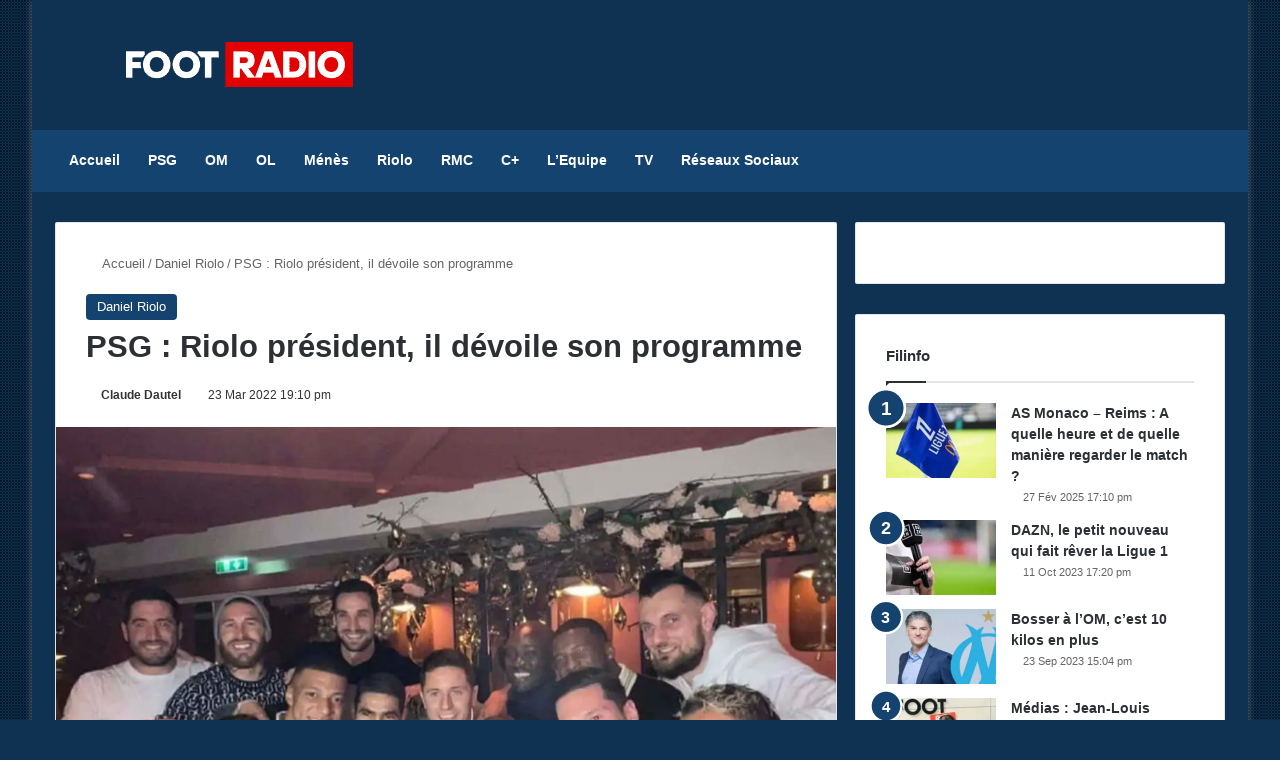

--- FILE ---
content_type: text/html; charset=UTF-8
request_url: https://footradio.com/daniel-riolo/psg-riolo-president-il-devoile-son-programme
body_size: 24139
content:
<!DOCTYPE html><html
lang=fr-FR class data-skin=light prefix="og: https://ogp.me/ns#"><head><meta
charset="UTF-8"><link
rel=profile href=https://gmpg.org/xfn/11><meta
http-equiv='x-dns-prefetch-control' content='on'><link
rel=dns-prefetch href=//cdnjs.cloudflare.com><link
rel=dns-prefetch href=//ajax.googleapis.com><link
rel=dns-prefetch href=//fonts.googleapis.com><link
rel=dns-prefetch href=//fonts.gstatic.com><link
rel=dns-prefetch href=//s.gravatar.com><link
rel=dns-prefetch href=//www.google-analytics.com><title>PSG : Riolo président, il dévoile son programme</title><meta
name="description" content="Le Paris Saint-Germain traverse une période de crise importante. Des gros changements sont attendus dans les prochaines semaines."><meta
name="robots" content="follow, index, max-snippet:-1, max-video-preview:-1, max-image-preview:large"><link
rel=canonical href=https://footradio.com/daniel-riolo/psg-riolo-president-il-devoile-son-programme><meta
property="og:locale" content="fr_FR"><meta
property="og:type" content="article"><meta
property="og:title" content="PSG : Riolo président, il dévoile son programme"><meta
property="og:description" content="Le Paris Saint-Germain traverse une période de crise importante. Des gros changements sont attendus dans les prochaines semaines."><meta
property="og:url" content="https://footradio.com/daniel-riolo/psg-riolo-president-il-devoile-son-programme"><meta
property="og:site_name" content="FootRadio.com"><meta
property="article:section" content="Daniel Riolo"><meta
property="og:image" content="https://footradio.com/wp-content/uploads/2021/12/Mbappe-PSG.jpg"><meta
property="og:image:secure_url" content="https://footradio.com/wp-content/uploads/2021/12/Mbappe-PSG.jpg"><meta
property="og:image:width" content="1125"><meta
property="og:image:height" content="1288"><meta
property="og:image:alt" content="PSG : Riolo président, il dévoile son programme"><meta
property="og:image:type" content="image/jpeg"><meta
name="twitter:card" content="summary_large_image"><meta
name="twitter:title" content="PSG : Riolo président, il dévoile son programme"><meta
name="twitter:description" content="Le Paris Saint-Germain traverse une période de crise importante. Des gros changements sont attendus dans les prochaines semaines."><meta
name="twitter:image" content="https://footradio.com/wp-content/uploads/2021/12/Mbappe-PSG.jpg"><meta
name="twitter:label1" content="Écrit par"><meta
name="twitter:data1" content="Claude Dautel"><meta
name="twitter:label2" content="Temps de lecture"><meta
name="twitter:data2" content="1 minute"><link
rel=dns-prefetch href=//www.googletagmanager.com><link
rel=dns-prefetch href=//pagead2.googlesyndication.com><link
rel=alternate type=application/rss+xml title="FootRadio.com &raquo; Flux" href=https://footradio.com/feed><link
rel=alternate type=application/rss+xml title="FootRadio.com &raquo; Flux des commentaires" href=https://footradio.com/comments/feed><link
rel=alternate type=application/rss+xml title="FootRadio.com &raquo; PSG : Riolo président, il dévoile son programme Flux des commentaires" href=https://footradio.com/daniel-riolo/psg-riolo-president-il-devoile-son-programme/feed><style>/*<![CDATA[*/:root{				
			--tie-preset-gradient-1: linear-gradient(135deg, rgba(6, 147, 227, 1) 0%, rgb(155, 81, 224) 100%);
			--tie-preset-gradient-2: linear-gradient(135deg, rgb(122, 220, 180) 0%, rgb(0, 208, 130) 100%);
			--tie-preset-gradient-3: linear-gradient(135deg, rgba(252, 185, 0, 1) 0%, rgba(255, 105, 0, 1) 100%);
			--tie-preset-gradient-4: linear-gradient(135deg, rgba(255, 105, 0, 1) 0%, rgb(207, 46, 46) 100%);
			--tie-preset-gradient-5: linear-gradient(135deg, rgb(238, 238, 238) 0%, rgb(169, 184, 195) 100%);
			--tie-preset-gradient-6: linear-gradient(135deg, rgb(74, 234, 220) 0%, rgb(151, 120, 209) 20%, rgb(207, 42, 186) 40%, rgb(238, 44, 130) 60%, rgb(251, 105, 98) 80%, rgb(254, 248, 76) 100%);
			--tie-preset-gradient-7: linear-gradient(135deg, rgb(255, 206, 236) 0%, rgb(152, 150, 240) 100%);
			--tie-preset-gradient-8: linear-gradient(135deg, rgb(254, 205, 165) 0%, rgb(254, 45, 45) 50%, rgb(107, 0, 62) 100%);
			--tie-preset-gradient-9: linear-gradient(135deg, rgb(255, 203, 112) 0%, rgb(199, 81, 192) 50%, rgb(65, 88, 208) 100%);
			--tie-preset-gradient-10: linear-gradient(135deg, rgb(255, 245, 203) 0%, rgb(182, 227, 212) 50%, rgb(51, 167, 181) 100%);
			--tie-preset-gradient-11: linear-gradient(135deg, rgb(202, 248, 128) 0%, rgb(113, 206, 126) 100%);
			--tie-preset-gradient-12: linear-gradient(135deg, rgb(2, 3, 129) 0%, rgb(40, 116, 252) 100%);
			--tie-preset-gradient-13: linear-gradient(135deg, #4D34FA, #ad34fa);
			--tie-preset-gradient-14: linear-gradient(135deg, #0057FF, #31B5FF);
			--tie-preset-gradient-15: linear-gradient(135deg, #FF007A, #FF81BD);
			--tie-preset-gradient-16: linear-gradient(135deg, #14111E, #4B4462);
			--tie-preset-gradient-17: linear-gradient(135deg, #F32758, #FFC581);

			
					--main-nav-background: #1f2024;
					--main-nav-secondry-background: rgba(0,0,0,0.2);
					--main-nav-primary-color: #0088ff;
					--main-nav-contrast-primary-color: #FFFFFF;
					--main-nav-text-color: #FFFFFF;
					--main-nav-secondry-text-color: rgba(225,255,255,0.5);
					--main-nav-main-border-color: rgba(255,255,255,0.07);
					--main-nav-secondry-border-color: rgba(255,255,255,0.04);
				
			}/*]]>*/</style><link
rel=alternate title="oEmbed (JSON)" type=application/json+oembed href="https://footradio.com/wp-json/oembed/1.0/embed?url=https%3A%2F%2Ffootradio.com%2Fdaniel-riolo%2Fpsg-riolo-president-il-devoile-son-programme"><link
rel=alternate title="oEmbed (XML)" type=text/xml+oembed href="https://footradio.com/wp-json/oembed/1.0/embed?url=https%3A%2F%2Ffootradio.com%2Fdaniel-riolo%2Fpsg-riolo-president-il-devoile-son-programme&#038;format=xml"><meta
name="viewport" content="width=device-width, initial-scale=1.0"><style id=wp-img-auto-sizes-contain-inline-css>img:is([sizes=auto i],[sizes^="auto," i]){contain-intrinsic-size:3000px 1500px}
/*# sourceURL=wp-img-auto-sizes-contain-inline-css */</style><style id=wp-emoji-styles-inline-css>img.wp-smiley, img.emoji {
		display: inline !important;
		border: none !important;
		box-shadow: none !important;
		height: 1em !important;
		width: 1em !important;
		margin: 0 0.07em !important;
		vertical-align: -0.1em !important;
		background: none !important;
		padding: 0 !important;
	}
/*# sourceURL=wp-emoji-styles-inline-css */</style><style id=wp-block-library-inline-css>/*<![CDATA[*/:root{--wp-block-synced-color:#7a00df;--wp-block-synced-color--rgb:122,0,223;--wp-bound-block-color:var(--wp-block-synced-color);--wp-editor-canvas-background:#ddd;--wp-admin-theme-color:#007cba;--wp-admin-theme-color--rgb:0,124,186;--wp-admin-theme-color-darker-10:#006ba1;--wp-admin-theme-color-darker-10--rgb:0,107,160.5;--wp-admin-theme-color-darker-20:#005a87;--wp-admin-theme-color-darker-20--rgb:0,90,135;--wp-admin-border-width-focus:2px}@media (min-resolution:192dpi){:root{--wp-admin-border-width-focus:1.5px}}.wp-element-button{cursor:pointer}:root .has-very-light-gray-background-color{background-color:#eee}:root .has-very-dark-gray-background-color{background-color:#313131}:root .has-very-light-gray-color{color:#eee}:root .has-very-dark-gray-color{color:#313131}:root .has-vivid-green-cyan-to-vivid-cyan-blue-gradient-background{background:linear-gradient(135deg,#00d084,#0693e3)}:root .has-purple-crush-gradient-background{background:linear-gradient(135deg,#34e2e4,#4721fb 50%,#ab1dfe)}:root .has-hazy-dawn-gradient-background{background:linear-gradient(135deg,#faaca8,#dad0ec)}:root .has-subdued-olive-gradient-background{background:linear-gradient(135deg,#fafae1,#67a671)}:root .has-atomic-cream-gradient-background{background:linear-gradient(135deg,#fdd79a,#004a59)}:root .has-nightshade-gradient-background{background:linear-gradient(135deg,#330968,#31cdcf)}:root .has-midnight-gradient-background{background:linear-gradient(135deg,#020381,#2874fc)}:root{--wp--preset--font-size--normal:16px;--wp--preset--font-size--huge:42px}.has-regular-font-size{font-size:1em}.has-larger-font-size{font-size:2.625em}.has-normal-font-size{font-size:var(--wp--preset--font-size--normal)}.has-huge-font-size{font-size:var(--wp--preset--font-size--huge)}.has-text-align-center{text-align:center}.has-text-align-left{text-align:left}.has-text-align-right{text-align:right}.has-fit-text{white-space:nowrap!important}#end-resizable-editor-section{display:none}.aligncenter{clear:both}.items-justified-left{justify-content:flex-start}.items-justified-center{justify-content:center}.items-justified-right{justify-content:flex-end}.items-justified-space-between{justify-content:space-between}.screen-reader-text{border:0;clip-path:inset(50%);height:1px;margin:-1px;overflow:hidden;padding:0;position:absolute;width:1px;word-wrap:normal!important}.screen-reader-text:focus{background-color:#ddd;clip-path:none;color:#444;display:block;font-size:1em;height:auto;left:5px;line-height:normal;padding:15px 23px 14px;text-decoration:none;top:5px;width:auto;z-index:100000}html :where(.has-border-color){border-style:solid}html :where([style*=border-top-color]){border-top-style:solid}html :where([style*=border-right-color]){border-right-style:solid}html :where([style*=border-bottom-color]){border-bottom-style:solid}html :where([style*=border-left-color]){border-left-style:solid}html :where([style*=border-width]){border-style:solid}html :where([style*=border-top-width]){border-top-style:solid}html :where([style*=border-right-width]){border-right-style:solid}html :where([style*=border-bottom-width]){border-bottom-style:solid}html :where([style*=border-left-width]){border-left-style:solid}html :where(img[class*=wp-image-]){height:auto;max-width:100%}:where(figure){margin:0 0 1em}html :where(.is-position-sticky){--wp-admin--admin-bar--position-offset:var(--wp-admin--admin-bar--height,0px)}@media screen and (max-width:600px){html :where(.is-position-sticky){--wp-admin--admin-bar--position-offset:0px}}

/*# sourceURL=wp-block-library-inline-css *//*]]>*/</style><style id=wp-block-heading-inline-css>h1:where(.wp-block-heading).has-background,h2:where(.wp-block-heading).has-background,h3:where(.wp-block-heading).has-background,h4:where(.wp-block-heading).has-background,h5:where(.wp-block-heading).has-background,h6:where(.wp-block-heading).has-background{padding:1.25em 2.375em}h1.has-text-align-left[style*=writing-mode]:where([style*=vertical-lr]),h1.has-text-align-right[style*=writing-mode]:where([style*=vertical-rl]),h2.has-text-align-left[style*=writing-mode]:where([style*=vertical-lr]),h2.has-text-align-right[style*=writing-mode]:where([style*=vertical-rl]),h3.has-text-align-left[style*=writing-mode]:where([style*=vertical-lr]),h3.has-text-align-right[style*=writing-mode]:where([style*=vertical-rl]),h4.has-text-align-left[style*=writing-mode]:where([style*=vertical-lr]),h4.has-text-align-right[style*=writing-mode]:where([style*=vertical-rl]),h5.has-text-align-left[style*=writing-mode]:where([style*=vertical-lr]),h5.has-text-align-right[style*=writing-mode]:where([style*=vertical-rl]),h6.has-text-align-left[style*=writing-mode]:where([style*=vertical-lr]),h6.has-text-align-right[style*=writing-mode]:where([style*=vertical-rl]){rotate:180deg}
/*# sourceURL=https://footradio.com/wp-includes/blocks/heading/style.min.css */</style><style id=wp-block-paragraph-inline-css>.is-small-text{font-size:.875em}.is-regular-text{font-size:1em}.is-large-text{font-size:2.25em}.is-larger-text{font-size:3em}.has-drop-cap:not(:focus):first-letter{float:left;font-size:8.4em;font-style:normal;font-weight:100;line-height:.68;margin:.05em .1em 0 0;text-transform:uppercase}body.rtl .has-drop-cap:not(:focus):first-letter{float:none;margin-left:.1em}p.has-drop-cap.has-background{overflow:hidden}:root :where(p.has-background){padding:1.25em 2.375em}:where(p.has-text-color:not(.has-link-color)) a{color:inherit}p.has-text-align-left[style*="writing-mode:vertical-lr"],p.has-text-align-right[style*="writing-mode:vertical-rl"]{rotate:180deg}
/*# sourceURL=https://footradio.com/wp-includes/blocks/paragraph/style.min.css */</style><style id=global-styles-inline-css>/*<![CDATA[*/:root{--wp--preset--aspect-ratio--square: 1;--wp--preset--aspect-ratio--4-3: 4/3;--wp--preset--aspect-ratio--3-4: 3/4;--wp--preset--aspect-ratio--3-2: 3/2;--wp--preset--aspect-ratio--2-3: 2/3;--wp--preset--aspect-ratio--16-9: 16/9;--wp--preset--aspect-ratio--9-16: 9/16;--wp--preset--color--black: #000000;--wp--preset--color--cyan-bluish-gray: #abb8c3;--wp--preset--color--white: #ffffff;--wp--preset--color--pale-pink: #f78da7;--wp--preset--color--vivid-red: #cf2e2e;--wp--preset--color--luminous-vivid-orange: #ff6900;--wp--preset--color--luminous-vivid-amber: #fcb900;--wp--preset--color--light-green-cyan: #7bdcb5;--wp--preset--color--vivid-green-cyan: #00d084;--wp--preset--color--pale-cyan-blue: #8ed1fc;--wp--preset--color--vivid-cyan-blue: #0693e3;--wp--preset--color--vivid-purple: #9b51e0;--wp--preset--color--global-color: #15436f;--wp--preset--gradient--vivid-cyan-blue-to-vivid-purple: linear-gradient(135deg,rgb(6,147,227) 0%,rgb(155,81,224) 100%);--wp--preset--gradient--light-green-cyan-to-vivid-green-cyan: linear-gradient(135deg,rgb(122,220,180) 0%,rgb(0,208,130) 100%);--wp--preset--gradient--luminous-vivid-amber-to-luminous-vivid-orange: linear-gradient(135deg,rgb(252,185,0) 0%,rgb(255,105,0) 100%);--wp--preset--gradient--luminous-vivid-orange-to-vivid-red: linear-gradient(135deg,rgb(255,105,0) 0%,rgb(207,46,46) 100%);--wp--preset--gradient--very-light-gray-to-cyan-bluish-gray: linear-gradient(135deg,rgb(238,238,238) 0%,rgb(169,184,195) 100%);--wp--preset--gradient--cool-to-warm-spectrum: linear-gradient(135deg,rgb(74,234,220) 0%,rgb(151,120,209) 20%,rgb(207,42,186) 40%,rgb(238,44,130) 60%,rgb(251,105,98) 80%,rgb(254,248,76) 100%);--wp--preset--gradient--blush-light-purple: linear-gradient(135deg,rgb(255,206,236) 0%,rgb(152,150,240) 100%);--wp--preset--gradient--blush-bordeaux: linear-gradient(135deg,rgb(254,205,165) 0%,rgb(254,45,45) 50%,rgb(107,0,62) 100%);--wp--preset--gradient--luminous-dusk: linear-gradient(135deg,rgb(255,203,112) 0%,rgb(199,81,192) 50%,rgb(65,88,208) 100%);--wp--preset--gradient--pale-ocean: linear-gradient(135deg,rgb(255,245,203) 0%,rgb(182,227,212) 50%,rgb(51,167,181) 100%);--wp--preset--gradient--electric-grass: linear-gradient(135deg,rgb(202,248,128) 0%,rgb(113,206,126) 100%);--wp--preset--gradient--midnight: linear-gradient(135deg,rgb(2,3,129) 0%,rgb(40,116,252) 100%);--wp--preset--font-size--small: 13px;--wp--preset--font-size--medium: 20px;--wp--preset--font-size--large: 36px;--wp--preset--font-size--x-large: 42px;--wp--preset--spacing--20: 0.44rem;--wp--preset--spacing--30: 0.67rem;--wp--preset--spacing--40: 1rem;--wp--preset--spacing--50: 1.5rem;--wp--preset--spacing--60: 2.25rem;--wp--preset--spacing--70: 3.38rem;--wp--preset--spacing--80: 5.06rem;--wp--preset--shadow--natural: 6px 6px 9px rgba(0, 0, 0, 0.2);--wp--preset--shadow--deep: 12px 12px 50px rgba(0, 0, 0, 0.4);--wp--preset--shadow--sharp: 6px 6px 0px rgba(0, 0, 0, 0.2);--wp--preset--shadow--outlined: 6px 6px 0px -3px rgb(255, 255, 255), 6px 6px rgb(0, 0, 0);--wp--preset--shadow--crisp: 6px 6px 0px rgb(0, 0, 0);}:where(.is-layout-flex){gap: 0.5em;}:where(.is-layout-grid){gap: 0.5em;}body .is-layout-flex{display: flex;}.is-layout-flex{flex-wrap: wrap;align-items: center;}.is-layout-flex > :is(*, div){margin: 0;}body .is-layout-grid{display: grid;}.is-layout-grid > :is(*, div){margin: 0;}:where(.wp-block-columns.is-layout-flex){gap: 2em;}:where(.wp-block-columns.is-layout-grid){gap: 2em;}:where(.wp-block-post-template.is-layout-flex){gap: 1.25em;}:where(.wp-block-post-template.is-layout-grid){gap: 1.25em;}.has-black-color{color: var(--wp--preset--color--black) !important;}.has-cyan-bluish-gray-color{color: var(--wp--preset--color--cyan-bluish-gray) !important;}.has-white-color{color: var(--wp--preset--color--white) !important;}.has-pale-pink-color{color: var(--wp--preset--color--pale-pink) !important;}.has-vivid-red-color{color: var(--wp--preset--color--vivid-red) !important;}.has-luminous-vivid-orange-color{color: var(--wp--preset--color--luminous-vivid-orange) !important;}.has-luminous-vivid-amber-color{color: var(--wp--preset--color--luminous-vivid-amber) !important;}.has-light-green-cyan-color{color: var(--wp--preset--color--light-green-cyan) !important;}.has-vivid-green-cyan-color{color: var(--wp--preset--color--vivid-green-cyan) !important;}.has-pale-cyan-blue-color{color: var(--wp--preset--color--pale-cyan-blue) !important;}.has-vivid-cyan-blue-color{color: var(--wp--preset--color--vivid-cyan-blue) !important;}.has-vivid-purple-color{color: var(--wp--preset--color--vivid-purple) !important;}.has-black-background-color{background-color: var(--wp--preset--color--black) !important;}.has-cyan-bluish-gray-background-color{background-color: var(--wp--preset--color--cyan-bluish-gray) !important;}.has-white-background-color{background-color: var(--wp--preset--color--white) !important;}.has-pale-pink-background-color{background-color: var(--wp--preset--color--pale-pink) !important;}.has-vivid-red-background-color{background-color: var(--wp--preset--color--vivid-red) !important;}.has-luminous-vivid-orange-background-color{background-color: var(--wp--preset--color--luminous-vivid-orange) !important;}.has-luminous-vivid-amber-background-color{background-color: var(--wp--preset--color--luminous-vivid-amber) !important;}.has-light-green-cyan-background-color{background-color: var(--wp--preset--color--light-green-cyan) !important;}.has-vivid-green-cyan-background-color{background-color: var(--wp--preset--color--vivid-green-cyan) !important;}.has-pale-cyan-blue-background-color{background-color: var(--wp--preset--color--pale-cyan-blue) !important;}.has-vivid-cyan-blue-background-color{background-color: var(--wp--preset--color--vivid-cyan-blue) !important;}.has-vivid-purple-background-color{background-color: var(--wp--preset--color--vivid-purple) !important;}.has-black-border-color{border-color: var(--wp--preset--color--black) !important;}.has-cyan-bluish-gray-border-color{border-color: var(--wp--preset--color--cyan-bluish-gray) !important;}.has-white-border-color{border-color: var(--wp--preset--color--white) !important;}.has-pale-pink-border-color{border-color: var(--wp--preset--color--pale-pink) !important;}.has-vivid-red-border-color{border-color: var(--wp--preset--color--vivid-red) !important;}.has-luminous-vivid-orange-border-color{border-color: var(--wp--preset--color--luminous-vivid-orange) !important;}.has-luminous-vivid-amber-border-color{border-color: var(--wp--preset--color--luminous-vivid-amber) !important;}.has-light-green-cyan-border-color{border-color: var(--wp--preset--color--light-green-cyan) !important;}.has-vivid-green-cyan-border-color{border-color: var(--wp--preset--color--vivid-green-cyan) !important;}.has-pale-cyan-blue-border-color{border-color: var(--wp--preset--color--pale-cyan-blue) !important;}.has-vivid-cyan-blue-border-color{border-color: var(--wp--preset--color--vivid-cyan-blue) !important;}.has-vivid-purple-border-color{border-color: var(--wp--preset--color--vivid-purple) !important;}.has-vivid-cyan-blue-to-vivid-purple-gradient-background{background: var(--wp--preset--gradient--vivid-cyan-blue-to-vivid-purple) !important;}.has-light-green-cyan-to-vivid-green-cyan-gradient-background{background: var(--wp--preset--gradient--light-green-cyan-to-vivid-green-cyan) !important;}.has-luminous-vivid-amber-to-luminous-vivid-orange-gradient-background{background: var(--wp--preset--gradient--luminous-vivid-amber-to-luminous-vivid-orange) !important;}.has-luminous-vivid-orange-to-vivid-red-gradient-background{background: var(--wp--preset--gradient--luminous-vivid-orange-to-vivid-red) !important;}.has-very-light-gray-to-cyan-bluish-gray-gradient-background{background: var(--wp--preset--gradient--very-light-gray-to-cyan-bluish-gray) !important;}.has-cool-to-warm-spectrum-gradient-background{background: var(--wp--preset--gradient--cool-to-warm-spectrum) !important;}.has-blush-light-purple-gradient-background{background: var(--wp--preset--gradient--blush-light-purple) !important;}.has-blush-bordeaux-gradient-background{background: var(--wp--preset--gradient--blush-bordeaux) !important;}.has-luminous-dusk-gradient-background{background: var(--wp--preset--gradient--luminous-dusk) !important;}.has-pale-ocean-gradient-background{background: var(--wp--preset--gradient--pale-ocean) !important;}.has-electric-grass-gradient-background{background: var(--wp--preset--gradient--electric-grass) !important;}.has-midnight-gradient-background{background: var(--wp--preset--gradient--midnight) !important;}.has-small-font-size{font-size: var(--wp--preset--font-size--small) !important;}.has-medium-font-size{font-size: var(--wp--preset--font-size--medium) !important;}.has-large-font-size{font-size: var(--wp--preset--font-size--large) !important;}.has-x-large-font-size{font-size: var(--wp--preset--font-size--x-large) !important;}
/*# sourceURL=global-styles-inline-css *//*]]>*/</style><style id=classic-theme-styles-inline-css>/*! This file is auto-generated */
.wp-block-button__link{color:#fff;background-color:#32373c;border-radius:9999px;box-shadow:none;text-decoration:none;padding:calc(.667em + 2px) calc(1.333em + 2px);font-size:1.125em}.wp-block-file__button{background:#32373c;color:#fff;text-decoration:none}
/*# sourceURL=/wp-includes/css/classic-themes.min.css */</style><link
rel=stylesheet href=https://footradio.com/wp-content/cache/minify/10dd7.css media=all><link
rel=stylesheet id=tie-css-print-css href='https://footradio.com/wp-content/themes/jannah/assets/css/print.css?ver=7.6.4' type=text/css media=print><style id=tie-css-print-inline-css>/*<![CDATA[*/.entry-header h1.entry-title{font-size: 31px;font-weight: 700;}#the-post .entry-content,#the-post .entry-content p{font-size: 17px;}#tie-body{background-color: #0f3253;}.background-overlay {background-attachment: fixed;background-image: url(https://footradio.com/wp-content/themes/jannah/assets/images/bg-dots.png);}:root:root{--brand-color: #15436f;--dark-brand-color: #00113d;--bright-color: #FFFFFF;--base-color: #2c2f34;}#reading-position-indicator{box-shadow: 0 0 10px rgba( 21,67,111,0.7);}#main-nav ul.menu > li.tie-current-menu > a,#main-nav ul.menu > li:hover > a,#main-nav .spinner > div,.main-menu .mega-links-head:after{background-color: !important;}#main-nav a,#main-nav .dropdown-social-icons li a span,#autocomplete-suggestions.search-in-main-nav a {color: #FFFFFF !important;}#main-nav .main-menu ul.menu > li.tie-current-menu,#theme-header nav .menu > li > .menu-sub-content{border-color: ;}#main-nav .spinner-circle:after{color: !important;}:root:root{--brand-color: #15436f;--dark-brand-color: #00113d;--bright-color: #FFFFFF;--base-color: #2c2f34;}#reading-position-indicator{box-shadow: 0 0 10px rgba( 21,67,111,0.7);}#main-nav ul.menu > li.tie-current-menu > a,#main-nav ul.menu > li:hover > a,#main-nav .spinner > div,.main-menu .mega-links-head:after{background-color: !important;}#main-nav a,#main-nav .dropdown-social-icons li a span,#autocomplete-suggestions.search-in-main-nav a {color: #FFFFFF !important;}#main-nav .main-menu ul.menu > li.tie-current-menu,#theme-header nav .menu > li > .menu-sub-content{border-color: ;}#main-nav .spinner-circle:after{color: !important;}#header-notification-bar{background: var( --tie-preset-gradient-13 );}#header-notification-bar{--tie-buttons-color: #FFFFFF;--tie-buttons-border-color: #FFFFFF;--tie-buttons-hover-color: #e1e1e1;--tie-buttons-hover-text: #000000;}#header-notification-bar{--tie-buttons-text: #000000;}#main-nav,#main-nav .menu-sub-content,#main-nav .comp-sub-menu,#main-nav ul.cats-vertical li a.is-active,#main-nav ul.cats-vertical li a:hover,#autocomplete-suggestions.search-in-main-nav{background-color: #15436f;}#main-nav{border-width: 0;}#theme-header #main-nav:not(.fixed-nav){bottom: 0;}#main-nav .icon-basecloud-bg:after{color: #15436f;}#autocomplete-suggestions.search-in-main-nav{border-color: rgba(255,255,255,0.07);}.main-nav-boxed #main-nav .main-menu-wrapper{border-width: 0;}#tie-container #tie-wrapper,.post-layout-8 #content{background-color: #0f3253;}#footer{background-color: #ffffff;}#site-info{background-color: #f6f6f6;}@media (max-width: 991px) {#tie-wrapper #theme-header,#tie-wrapper #theme-header #main-nav .main-menu-wrapper,#tie-wrapper #theme-header .logo-container{background: transparent;}#tie-wrapper #theme-header .logo-container,#tie-wrapper #theme-header .logo-container.fixed-nav,#tie-wrapper #theme-header #main-nav {background-color: #fcfcfc;}.mobile-header-components .components .comp-sub-menu{background-color: #fcfcfc;}}#tie-wrapper #theme-header{background-color: #0f3253;}#footer .posts-list-counter .posts-list-items li.widget-post-list:before{border-color: #ffffff;}#footer .timeline-widget a .date:before{border-color: rgba(255,255,255,0.8);}#footer .footer-boxed-widget-area,#footer textarea,#footer input:not([type=submit]),#footer select,#footer code,#footer kbd,#footer pre,#footer samp,#footer .show-more-button,#footer .slider-links .tie-slider-nav span,#footer #wp-calendar,#footer #wp-calendar tbody td,#footer #wp-calendar thead th,#footer .widget.buddypress .item-options a{border-color: rgba(0,0,0,0.1);}#footer .social-statistics-widget .white-bg li.social-icons-item a,#footer .widget_tag_cloud .tagcloud a,#footer .latest-tweets-widget .slider-links .tie-slider-nav span,#footer .widget_layered_nav_filters a{border-color: rgba(0,0,0,0.1);}#footer .social-statistics-widget .white-bg li:before{background: rgba(0,0,0,0.1);}.site-footer #wp-calendar tbody td{background: rgba(0,0,0,0.02);}#footer .white-bg .social-icons-item a span.followers span,#footer .circle-three-cols .social-icons-item a .followers-num,#footer .circle-three-cols .social-icons-item a .followers-name{color: rgba(0,0,0,0.8);}#footer .timeline-widget ul:before,#footer .timeline-widget a:not(:hover) .date:before{background-color: #e1e1e1;}#footer .widget-title,#footer .widget-title a:not(:hover){color: #333333;}#footer,#footer textarea,#footer input:not([type='submit']),#footer select,#footer #wp-calendar tbody,#footer .tie-slider-nav li span:not(:hover),#footer .widget_categories li a:before,#footer .widget_product_categories li a:before,#footer .widget_layered_nav li a:before,#footer .widget_archive li a:before,#footer .widget_nav_menu li a:before,#footer .widget_meta li a:before,#footer .widget_pages li a:before,#footer .widget_recent_entries li a:before,#footer .widget_display_forums li a:before,#footer .widget_display_views li a:before,#footer .widget_rss li a:before,#footer .widget_display_stats dt:before,#footer .subscribe-widget-content h3,#footer .about-author .social-icons a:not(:hover) span{color: #555555;}#footer post-widget-body .meta-item,#footer .post-meta,#footer .stream-title,#footer.dark-skin .timeline-widget .date,#footer .wp-caption .wp-caption-text,#footer .rss-date{color: rgba(85,85,85,0.7);}#footer input::-moz-placeholder{color: #555555;}#footer input:-moz-placeholder{color: #555555;}#footer input:-ms-input-placeholder{color: #555555;}#footer input::-webkit-input-placeholder{color: #555555;}.site-footer.dark-skin a:not(:hover){color: #333333;}.site-footer.dark-skin a:hover,#footer .stars-rating-active,#footer .twitter-icon-wrap span,.block-head-4.magazine2 #footer .tabs li a{color: #f28776;}#footer .circle_bar{stroke: #f28776;}#footer .widget.buddypress .item-options a.selected,#footer .widget.buddypress .item-options a.loading,#footer .tie-slider-nav span:hover,.block-head-4.magazine2 #footer .tabs{border-color: #f28776;}.magazine2:not(.block-head-4) #footer .tabs a:hover,.magazine2:not(.block-head-4) #footer .tabs .active a,.magazine1 #footer .tabs a:hover,.magazine1 #footer .tabs .active a,.block-head-4.magazine2 #footer .tabs.tabs .active a,.block-head-4.magazine2 #footer .tabs > .active a:before,.block-head-4.magazine2 #footer .tabs > li.active:nth-child(n) a:after,#footer .digital-rating-static,#footer .timeline-widget li a:hover .date:before,#footer #wp-calendar #today,#footer .posts-list-counter .posts-list-items li.widget-post-list:before,#footer .cat-counter span,#footer.dark-skin .the-global-title:after,#footer .button,#footer [type='submit'],#footer .spinner > div,#footer .widget.buddypress .item-options a.selected,#footer .widget.buddypress .item-options a.loading,#footer .tie-slider-nav span:hover,#footer .fullwidth-area .tagcloud a:hover{background-color: #f28776;color: #FFFFFF;}.block-head-4.magazine2 #footer .tabs li a:hover{color: #d46958;}.block-head-4.magazine2 #footer .tabs.tabs .active a:hover,#footer .widget.buddypress .item-options a.selected,#footer .widget.buddypress .item-options a.loading,#footer .tie-slider-nav span:hover{color: #FFFFFF !important;}#footer .button:hover,#footer [type='submit']:hover{background-color: #d46958;color: #FFFFFF;}#site-info,#site-info ul.social-icons li a:not(:hover) span{color: #555555;}#footer .site-info a:not(:hover){color: #333333;}#footer .site-info a:hover{color: #000000;}.tie-cat-344,.tie-cat-item-344 > span{background-color:#e67e22 !important;color:#FFFFFF !important;}.tie-cat-344:after{border-top-color:#e67e22 !important;}.tie-cat-344:hover{background-color:#c86004 !important;}.tie-cat-344:hover:after{border-top-color:#c86004 !important;}.tie-cat-354,.tie-cat-item-354 > span{background-color:#2ecc71 !important;color:#FFFFFF !important;}.tie-cat-354:after{border-top-color:#2ecc71 !important;}.tie-cat-354:hover{background-color:#10ae53 !important;}.tie-cat-354:hover:after{border-top-color:#10ae53 !important;}.tie-cat-357,.tie-cat-item-357 > span{background-color:#9b59b6 !important;color:#FFFFFF !important;}.tie-cat-357:after{border-top-color:#9b59b6 !important;}.tie-cat-357:hover{background-color:#7d3b98 !important;}.tie-cat-357:hover:after{border-top-color:#7d3b98 !important;}.tie-cat-358,.tie-cat-item-358 > span{background-color:#34495e !important;color:#FFFFFF !important;}.tie-cat-358:after{border-top-color:#34495e !important;}.tie-cat-358:hover{background-color:#162b40 !important;}.tie-cat-358:hover:after{border-top-color:#162b40 !important;}.tie-cat-360,.tie-cat-item-360 > span{background-color:#795548 !important;color:#FFFFFF !important;}.tie-cat-360:after{border-top-color:#795548 !important;}.tie-cat-360:hover{background-color:#5b372a !important;}.tie-cat-360:hover:after{border-top-color:#5b372a !important;}.tie-cat-361,.tie-cat-item-361 > span{background-color:#4CAF50 !important;color:#FFFFFF !important;}.tie-cat-361:after{border-top-color:#4CAF50 !important;}.tie-cat-361:hover{background-color:#2e9132 !important;}.tie-cat-361:hover:after{border-top-color:#2e9132 !important;}@media (max-width: 991px){.side-aside #mobile-menu .menu > li{border-color: rgba(255,255,255,0.05);}}@media (max-width: 991px){.side-aside.normal-side{background-color: #0a0a0a;}}
/*# sourceURL=tie-css-print-inline-css *//*]]>*/</style><script data-wpmeteor-nooptimize=true >var _wpmeteor={"gdpr":true,"rdelay":86400000,"preload":true,"elementor-animations":true,"elementor-pp":true,"v":"3.4.16","rest_url":"https:\/\/footradio.com\/wp-json\/"};(()=>{try{new MutationObserver(function(){}),new Promise(function(){}),Object.assign({},{}),document.fonts.ready.then(function(){})}catch{s="wpmeteordisable=1",i=document.location.href,i.match(/[?&]wpmeteordisable/)||(o="",i.indexOf("?")==-1?i.indexOf("#")==-1?o=i+"?"+s:o=i.replace("#","?"+s+"#"):i.indexOf("#")==-1?o=i+"&"+s:o=i.replace("#","&"+s+"#"),document.location.href=o)}var s,i,o;})();</script><script data-wpmeteor-nooptimize=true >(()=>{var v="addEventListener",ue="removeEventListener",p="getAttribute",L="setAttribute",pe="removeAttribute",N="hasAttribute",St="querySelector",F=St+"All",U="appendChild",Q="removeChild",fe="createElement",T="tagName",Ae="getOwnPropertyDescriptor",y="prototype",W="__lookupGetter__",Ee="__lookupSetter__",m="DOMContentLoaded",f="load",B="pageshow",me="error";var d=window,c=document,Te=c.documentElement;var $=console.error;var Ke=!0,X=class{constructor(){this.known=[]}init(){let t,n,s=(r,a)=>{if(Ke&&r&&r.fn&&!r.__wpmeteor){let o=function(i){return i===r?this:(c[v](m,l=>{i.call(c,r,l,"jQueryMock")}),this)};this.known.push([r,r.fn.ready,r.fn.init?.prototype?.ready]),r.fn.ready=o,r.fn.init?.prototype?.ready&&(r.fn.init.prototype.ready=o),r.__wpmeteor=!0}return r};window.jQuery||window.$,Object.defineProperty(window,"jQuery",{get(){return t},set(r){t=s(r,"jQuery")},configurable:!0}),Object.defineProperty(window,"$",{get(){return n},set(r){n=s(r,"$")},configurable:!0})}unmock(){this.known.forEach(([t,n,s])=>{t.fn.ready=n,t.fn.init?.prototype?.ready&&s&&(t.fn.init.prototype.ready=s)}),Ke=!1}};var ge="fpo:first-interaction",he="fpo:replay-captured-events";var Je="fpo:element-loaded",Se="fpo:images-loaded",M="fpo:the-end";var Z="click",V=window,Qe=V.addEventListener.bind(V),Xe=V.removeEventListener.bind(V),Ge="removeAttribute",ve="getAttribute",Gt="setAttribute",Ne=["touchstart","touchmove","touchend","touchcancel","keydown","wheel"],Ze=["mouseover","mouseout",Z],Nt=["touchstart","touchend","touchcancel","mouseover","mouseout",Z],R="data-wpmeteor-";var Ue="dispatchEvent",je=e=>{let t=new MouseEvent(Z,{view:e.view,bubbles:!0,cancelable:!0});return Object.defineProperty(t,"target",{writable:!1,value:e.target}),t},Be=class{static capture(){let t=!1,[,n,s]=`${window.Promise}`.split(/[\s[(){]+/s);if(V["__"+s+n])return;let r=[],a=o=>{if(o.target&&Ue in o.target){if(!o.isTrusted)return;if(o.cancelable&&!Ne.includes(o.type))try{o.preventDefault()}catch{}o.stopImmediatePropagation(),o.type===Z?r.push(je(o)):Nt.includes(o.type)&&r.push(o),o.target[Gt](R+o.type,!0),t||(t=!0,V[Ue](new CustomEvent(ge)))}};V.addEventListener(he,()=>{Ze.forEach(l=>Xe(l,a,{passive:!1,capture:!0})),Ne.forEach(l=>Xe(l,a,{passive:!0,capture:!0}));let o;for(;o=r.shift();){var i=o.target;i[ve](R+"touchstart")&&i[ve](R+"touchend")&&!i[ve](R+Z)?(i[ve](R+"touchmove")||r.push(je(o)),i[Ge](R+"touchstart"),i[Ge](R+"touchend")):i[Ge](R+o.type),i[Ue](o)}}),Ze.forEach(o=>Qe(o,a,{passive:!1,capture:!0})),Ne.forEach(o=>Qe(o,a,{passive:!0,capture:!0}))}};var et=Be;var j=class{constructor(){this.l=[]}emit(t,n=null){this.l[t]&&this.l[t].forEach(s=>s(n))}on(t,n){this.l[t]||=[],this.l[t].push(n)}off(t,n){this.l[t]=(this.l[t]||[]).filter(s=>s!==n)}};var D=new j;var ye=c[fe]("span");ye[L]("id","elementor-device-mode");ye[L]("class","elementor-screen-only");var Ut=!1,tt=()=>(Ut||c.body[U](ye),getComputedStyle(ye,":after").content.replace(/"/g,""));var rt=e=>e[p]("class")||"",nt=(e,t)=>e[L]("class",t),st=()=>{d[v](f,function(){let e=tt(),t=Math.max(Te.clientWidth||0,d.innerWidth||0),n=Math.max(Te.clientHeight||0,d.innerHeight||0),s=["_animation_"+e,"animation_"+e,"_animation","_animation","animation"];Array.from(c[F](".elementor-invisible")).forEach(r=>{let a=r.getBoundingClientRect();if(a.top+d.scrollY<=n&&a.left+d.scrollX<t)try{let i=JSON.parse(r[p]("data-settings"));if(i.trigger_source)return;let l=i._animation_delay||i.animation_delay||0,u,E;for(var o=0;o<s.length;o++)if(i[s[o]]){E=s[o],u=i[E];break}if(u){let q=rt(r),J=u==="none"?q:q+" animated "+u,At=setTimeout(()=>{nt(r,J.replace(/\belementor-invisible\b/,"")),s.forEach(Tt=>delete i[Tt]),r[L]("data-settings",JSON.stringify(i))},l);D.on("fi",()=>{clearTimeout(At),nt(r,rt(r).replace(new RegExp("\b"+u+"\b"),""))})}}catch(i){console.error(i)}})})};var ot="data-in-mega_smartmenus",it=()=>{let e=c[fe]("div");e.innerHTML='<span class="sub-arrow --wp-meteor"><i class=fa aria-hidden=true></i></span>';let t=e.firstChild,n=s=>{let r=[];for(;s=s.previousElementSibling;)r.push(s);return r};c[v](m,function(){Array.from(c[F](".pp-advanced-menu ul")).forEach(s=>{if(s[p](ot))return;(s[p]("class")||"").match(/\bmega-menu\b/)&&s[F]("ul").forEach(o=>{o[L](ot,!0)});let r=n(s),a=r.filter(o=>o).filter(o=>o[T]==="A").pop();if(a||(a=r.map(o=>Array.from(o[F]("a"))).filter(o=>o).flat().pop()),a){let o=t.cloneNode(!0);a[U](o),new MutationObserver(l=>{l.forEach(({addedNodes:u})=>{u.forEach(E=>{if(E.nodeType===1&&E[T]==="SPAN")try{a[Q](o)}catch{}})})}).observe(a,{childList:!0})}})})};var w="readystatechange",A="message";var Y="SCRIPT",g="data-wpmeteor-",b=Object.defineProperty,Ve=Object.defineProperties,P="javascript/blocked",Pe=/^\s*(application|text)\/javascript|module\s*$/i,mt="requestAnimationFrame",gt="requestIdleCallback",ie="setTimeout",Ie="__dynamic",I=d.constructor.name+"::",ce=c.constructor.name+"::",ht=function(e,t){t=t||d;for(var n=0;n<this.length;n++)e.call(t,this[n],n,this)};"NodeList"in d&&!NodeList[y].forEach&&(NodeList[y].forEach=ht);"HTMLCollection"in d&&!HTMLCollection[y].forEach&&(HTMLCollection[y].forEach=ht);_wpmeteor["elementor-animations"]&&st(),_wpmeteor["elementor-pp"]&&it();var _e=[],Le=[],ee=[],se=!1,k=[],h={},He=!1,Bt=0,H=c.visibilityState==="visible"?d[mt]:d[ie],vt=d[gt]||H;c[v]("visibilitychange",()=>{H=c.visibilityState==="visible"?d[mt]:d[ie],vt=d[gt]||H});var C=d[ie],De,z=["src","type"],x=Object,te="definePropert";x[te+"y"]=(e,t,n)=>{if(e===d&&["jQuery","onload"].indexOf(t)>=0||(e===c||e===c.body)&&["readyState","write","writeln","on"+w].indexOf(t)>=0)return["on"+w,"on"+f].indexOf(t)&&n.set&&(h["on"+w]=h["on"+w]||[],h["on"+w].push(n.set)),e;if(e instanceof HTMLScriptElement&&z.indexOf(t)>=0){if(!e[t+"__def"]){let s=x[Ae](e,t);b(e,t,{set(r){return e[t+"__set"]?e[t+"__set"].call(e,r):s.set.call(e,r)},get(){return e[t+"__get"]?e[t+"__get"].call(e):s.get.call(e)}}),e[t+"__def"]=!0}return n.get&&(e[t+"__get"]=n.get),n.set&&(e[t+"__set"]=n.set),e}return b(e,t,n)};x[te+"ies"]=(e,t)=>{for(let n in t)x[te+"y"](e,n,t[n]);for(let n of x.getOwnPropertySymbols(t))x[te+"y"](e,n,t[n]);return e};var qe=EventTarget[y][v],yt=EventTarget[y][ue],ae=qe.bind(c),Ct=yt.bind(c),G=qe.bind(d),_t=yt.bind(d),Lt=Document[y].createElement,le=Lt.bind(c),de=c.__proto__[W]("readyState").bind(c),ct="loading";b(c,"readyState",{get(){return ct},set(e){return ct=e}});var at=e=>k.filter(([t,,n],s)=>{if(!(e.indexOf(t.type)<0)){n||(n=t.target);try{let r=n.constructor.name+"::"+t.type;for(let a=0;a<h[r].length;a++)if(h[r][a]){let o=r+"::"+s+"::"+a;if(!xe[o])return!0}}catch{}}}).length,oe,xe={},K=e=>{k.forEach(([t,n,s],r)=>{if(!(e.indexOf(t.type)<0)){s||(s=t.target);try{let a=s.constructor.name+"::"+t.type;if((h[a]||[]).length)for(let o=0;o<h[a].length;o++){let i=h[a][o];if(i){let l=a+"::"+r+"::"+o;if(!xe[l]){xe[l]=!0,c.readyState=n,oe=a;try{Bt++,!i[y]||i[y].constructor===i?i.bind(s)(t):i(t)}catch(u){$(u,i)}oe=null}}}}catch(a){$(a)}}})};ae(m,e=>{k.push([new e.constructor(m,e),de(),c])});ae(w,e=>{k.push([new e.constructor(w,e),de(),c])});G(m,e=>{k.push([new e.constructor(m,e),de(),d])});G(f,e=>{He=!0,k.push([new e.constructor(f,e),de(),d]),O||K([m,w,A,f,B])});G(B,e=>{k.push([new e.constructor(B,e),de(),d]),O||K([m,w,A,f,B])});var wt=e=>{k.push([e,c.readyState,d])},Ot=d[W]("onmessage"),Rt=d[Ee]("onmessage"),Pt=()=>{_t(A,wt),(h[I+"message"]||[]).forEach(e=>{G(A,e)}),b(d,"onmessage",{get:Ot,set:Rt})};G(A,wt);var Dt=new X;Dt.init();var Fe=()=>{!O&&!se&&(O=!0,c.readyState="loading",H($e),H(S)),He||G(f,()=>{Fe()})};G(ge,()=>{Fe()});D.on(Se,()=>{Fe()});_wpmeteor.rdelay>=0&&et.capture();var re=[-1],Ce=e=>{re=re.filter(t=>t!==e.target),re.length||C(D.emit.bind(D,M))};var O=!1,S=()=>{let e=_e.shift();if(e)e[p](g+"src")?e[N]("async")||e[Ie]?(e.isConnected&&(re.push(e),setTimeout(Ce,1e3,{target:e})),Oe(e,Ce),C(S)):Oe(e,C.bind(null,S)):(e.origtype==P&&Oe(e),C(S));else if(Le.length)_e.push(...Le),Le.length=0,C(S);else if(at([m,w,A]))K([m,w,A]),C(S);else if(He)if(at([f,B,A]))K([f,B,A]),C(S);else if(re.length>1)vt(S);else if(ee.length)_e.push(...ee),ee.length=0,C(S);else{if(d.RocketLazyLoadScripts)try{RocketLazyLoadScripts.run()}catch(t){$(t)}c.readyState="complete",Pt(),Dt.unmock(),O=!1,se=!0,d[ie](()=>Ce({target:-1}))}else O=!1},xt=e=>{let t=le(Y),n=e.attributes;for(var s=n.length-1;s>=0;s--)n[s].name.startsWith(g)||t[L](n[s].name,n[s].value);let r=e[p](g+"type");r?t.type=r:t.type="text/javascript",(e.textContent||"").match(/^\s*class RocketLazyLoadScripts/)?t.textContent=e.textContent.replace(/^\s*class\s*RocketLazyLoadScripts/,"window.RocketLazyLoadScripts=class").replace("RocketLazyLoadScripts.run();",""):t.textContent=e.textContent;for(let a of["onload","onerror","onreadystatechange"])e[a]&&(t[a]=e[a]);return t},Oe=(e,t)=>{let n=e[p](g+"src");if(n){let s=qe.bind(e);e.isConnected&&t&&(s(f,t),s(me,t)),e.origtype=e[p](g+"type")||"text/javascript",e.origsrc=n,(!e.isConnected||e[N]("nomodule")||e.type&&!Pe.test(e.type))&&t&&t(new Event(f,{target:e}))}else e.origtype===P?(e.origtype=e[p](g+"type")||"text/javascript",e[pe]("integrity"),e.textContent=e.textContent+`
`):t&&t(new Event(f,{target:e}))},We=(e,t)=>{let n=(h[e]||[]).indexOf(t);if(n>=0)return h[e][n]=void 0,!0},lt=(e,t,...n)=>{if("HTMLDocument::"+m==oe&&e===m&&!t.toString().match(/jQueryMock/)){D.on(M,c[v].bind(c,e,t,...n));return}if(t&&(e===m||e===w)){let s=ce+e;h[s]=h[s]||[],h[s].push(t),se&&K([e]);return}return ae(e,t,...n)},dt=(e,t,...n)=>{if(e===m){let s=ce+e;We(s,t)}return Ct(e,t,...n)};Ve(c,{[v]:{get(){return lt},set(){return lt}},[ue]:{get(){return dt},set(){return dt}}});var ne=c.createDocumentFragment(),$e=()=>{ne.hasChildNodes()&&(c.head[U](ne),ne=c.createDocumentFragment())},ut={},we=e=>{if(e)try{let t=new URL(e,c.location.href),n=t.origin;if(n&&!ut[n]&&c.location.host!==t.host){let s=le("link");s.rel="preconnect",s.href=n,ne[U](s),ut[n]=!0,O&&H($e)}}catch{}},be={},kt=(e,t,n,s)=>{let r=le("link");r.rel=t?"modulepre"+f:"pre"+f,r.as="script",n&&r[L]("crossorigin",n),s&&r[L]("integrity",s);try{e=new URL(e,c.location.href).href}catch{}r.href=e,ne[U](r),be[e]=!0,O&&H($e)},ke=function(...e){let t=le(...e);if(!e||e[0].toUpperCase()!==Y||!O)return t;let n=t[L].bind(t),s=t[p].bind(t),r=t[pe].bind(t),a=t[N].bind(t),o=t[W]("attributes").bind(t);return z.forEach(i=>{let l=t[W](i).bind(t),u=t[Ee](i).bind(t);x[te+"y"](t,i,{set(E){return i==="type"&&E&&!Pe.test(E)?n(i,E):((i==="src"&&E||i==="type"&&E&&t.origsrc)&&n("type",P),E?n(g+i,E):r(g+i))},get(){let E=t[p](g+i);if(i==="src")try{return new URL(E,c.location.href).href}catch{}return E}}),b(t,"orig"+i,{set(E){return u(E)},get(){return l()}})}),t[L]=function(i,l){if(z.includes(i))return i==="type"&&l&&!Pe.test(l)?n(i,l):((i==="src"&&l||i==="type"&&l&&t.origsrc)&&n("type",P),l?n(g+i,l):r(g+i));n(i,l)},t[p]=function(i){let l=z.indexOf(i)>=0?s(g+i):s(i);if(i==="src")try{return new URL(l,c.location.href).href}catch{}return l},t[N]=function(i){return z.indexOf(i)>=0?a(g+i):a(i)},b(t,"attributes",{get(){return[...o()].filter(l=>l.name!=="type").map(l=>({name:l.name.match(new RegExp(g))?l.name.replace(g,""):l.name,value:l.value}))}}),t[Ie]=!0,t};Object.defineProperty(Document[y],"createElement",{set(e){e!==ke&&(De=e)},get(){return De||ke}});var Re=new Set,ze=new MutationObserver(e=>{e.forEach(({removedNodes:t,addedNodes:n,target:s})=>{t.forEach(r=>{r.nodeType===1&&Y===r[T]&&"origtype"in r&&Re.delete(r)}),n.forEach(r=>{if(r.nodeType===1)if(Y===r[T]){if("origtype"in r){if(r.origtype!==P)return}else if(r[p]("type")!==P)return;"origtype"in r||z.forEach(o=>{let i=r[W](o).bind(r),l=r[Ee](o).bind(r);b(r,"orig"+o,{set(u){return l(u)},get(){return i()}})});let a=r[p](g+"src");if(Re.has(r)&&$("Inserted twice",r),r.parentNode){Re.add(r);let o=r[p](g+"type");(a||"").match(/\/gtm.js\?/)||r[N]("async")||r[Ie]?(ee.push(r),we(a)):r[N]("defer")||o==="module"?(Le.push(r),we(a)):(a&&!r[N]("nomodule")&&!be[a]&&kt(a,o==="module",r[N]("crossorigin")&&r[p]("crossorigin"),r[p]("integrity")),_e.push(r))}else r[v](f,o=>o.target.parentNode[Q](o.target)),r[v](me,o=>o.target.parentNode[Q](o.target)),s[U](r)}else r[T]==="LINK"&&r[p]("as")==="script"&&(be[r[p]("href")]=!0)})})}),bt={childList:!0,subtree:!0};ze.observe(c.documentElement,bt);var Mt=HTMLElement[y].attachShadow;HTMLElement[y].attachShadow=function(e){let t=Mt.call(this,e);return e.mode==="open"&&ze.observe(t,bt),t};(()=>{let e=x[Ae](HTMLIFrameElement[y],"src");b(HTMLIFrameElement[y],"src",{get(){return this.dataset.fpoSrc?this.dataset.fpoSrc:e.get.call(this)},set(t){delete this.dataset.fpoSrc,e.set.call(this,t)}})})();D.on(M,()=>{(!De||De===ke)&&(Document[y].createElement=Lt,ze.disconnect()),dispatchEvent(new CustomEvent(he)),dispatchEvent(new CustomEvent(M))});var Me=e=>{let t,n;!c.currentScript||!c.currentScript.parentNode?(t=c.body,n=t.lastChild):(n=c.currentScript,t=n.parentNode);try{let s=le("div");s.innerHTML=e,Array.from(s.childNodes).forEach(r=>{r.nodeName===Y?t.insertBefore(xt(r),n):t.insertBefore(r,n)})}catch(s){$(s)}},pt=e=>Me(e+`
`);Ve(c,{write:{get(){return Me},set(e){return Me=e}},writeln:{get(){return pt},set(e){return pt=e}}});var ft=(e,t,...n)=>{if(I+m==oe&&e===m&&!t.toString().match(/jQueryMock/)){D.on(M,d[v].bind(d,e,t,...n));return}if(I+f==oe&&e===f){D.on(M,d[v].bind(d,e,t,...n));return}if(t&&(e===f||e===B||e===m||e===A&&!se)){let s=e===m?ce+e:I+e;h[s]=h[s]||[],h[s].push(t),se&&K([e]);return}return G(e,t,...n)},Et=(e,t,...n)=>{if(e===f||e===m||e===B){let s=e===m?ce+e:I+e;We(s,t)}return _t(e,t,...n)};Ve(d,{[v]:{get(){return ft},set(){return ft}},[ue]:{get(){return Et},set(){return Et}}});var Ye=e=>{let t;return{get(){return t},set(n){return t&&We(e,n),h[e]=h[e]||[],h[e].push(n),t=n}}};G(Je,e=>{let{target:t,event:n}=e.detail,s=t===d?c.body:t,r=s[p](g+"on"+n.type);s[pe](g+"on"+n.type);try{let a=new Function("event",r);t===d?d[v](f,a.bind(t,n)):a.call(t,n)}catch(a){console.err(a)}});{let e=Ye(I+f);b(d,"onload",e),ae(m,()=>{b(c.body,"onload",e)})}b(c,"onreadystatechange",Ye(ce+w));b(d,"onmessage",Ye(I+A));(()=>{let e=d.innerHeight,t=d.innerWidth,n=r=>{let o={"4g":1250,"3g":2500,"2g":2500}[(navigator.connection||{}).effectiveType]||0,i=r.getBoundingClientRect(),l={top:-1*e-o,left:-1*t-o,bottom:e+o,right:t+o};return!(i.left>=l.right||i.right<=l.left||i.top>=l.bottom||i.bottom<=l.top)},s=(r=!0)=>{let a=1,o=-1,i={},l=()=>{o++,--a||d[ie](D.emit.bind(D,Se),_wpmeteor.rdelay)};Array.from(c.getElementsByTagName("*")).forEach(u=>{let E,q,J;if(u[T]==="IMG"){let _=u.currentSrc||u.src;_&&!i[_]&&!_.match(/^data:/i)&&((u.loading||"").toLowerCase()!=="lazy"||n(u))&&(E=_)}else if(u[T]===Y)we(u[p](g+"src"));else if(u[T]==="LINK"&&u[p]("as")==="script"&&["pre"+f,"modulepre"+f].indexOf(u[p]("rel"))>=0)be[u[p]("href")]=!0;else if((q=d.getComputedStyle(u))&&(J=(q.backgroundImage||"").match(/^url\s*\((.*?)\)/i))&&(J||[]).length){let _=J[0].slice(4,-1).replace(/"/g,"");!i[_]&&!_.match(/^data:/i)&&(E=_)}if(E){i[E]=!0;let _=new Image;r&&(a++,_[v](f,l),_[v](me,l)),_.src=E}}),c.fonts.ready.then(()=>{l()})};_wpmeteor.rdelay===0?ae(m,s):G(f,s)})();})();
//1.0.42</script><script src=https://footradio.com/wp-content/cache/minify/818c0.js></script> 
 <script type=javascript/blocked data-wpmeteor-type=text/javascript  data-wpmeteor-src="https://www.googletagmanager.com/gtag/js?id=GT-NC6TW8X" id=google_gtagjs-js async></script> <script type=javascript/blocked data-wpmeteor-type=text/javascript  id=google_gtagjs-js-after>window.dataLayer = window.dataLayer || [];function gtag(){dataLayer.push(arguments);}
gtag("set","linker",{"domains":["footradio.com"]});
gtag("js", new Date());
gtag("set", "developer_id.dZTNiMT", true);
gtag("config", "GT-NC6TW8X");
//# sourceURL=google_gtagjs-js-after</script> <link
rel=https://api.w.org/ href=https://footradio.com/wp-json/ ><link
rel=alternate title=JSON type=application/json href=https://footradio.com/wp-json/wp/v2/posts/90172><link
rel=EditURI type=application/rsd+xml title=RSD href=https://footradio.com/xmlrpc.php?rsd><link
rel=shortlink href='https://footradio.com/?p=90172'><meta
name="generator" content="Site Kit by Google 1.171.0"><meta
http-equiv="X-UA-Compatible" content="IE=edge"> <script type=javascript/blocked data-wpmeteor-type=text/javascript  async data-wpmeteor-src="https://www.googletagmanager.com/gtag/js?id=UA-129231632-1"></script> <script type=javascript/blocked data-wpmeteor-type=text/javascript >window.dataLayer = window.dataLayer || [];
  function gtag(){dataLayer.push(arguments);}
  gtag('js', new Date());

  gtag('config', 'UA-129231632-1');</script> <script type=javascript/blocked data-wpmeteor-type=text/javascript  async data-wpmeteor-src="https://pagead2.googlesyndication.com/pagead/js/adsbygoogle.js?client=ca-pub-3733770812285079"
     crossorigin=anonymous></script> <meta
name="theme-color" content="#0f3253"><meta
name="google-adsense-platform-account" content="ca-host-pub-2644536267352236"><meta
name="google-adsense-platform-domain" content="sitekit.withgoogle.com">
 <script type=application/ld+json class=saswp-schema-markup-output>[{"@context":"https:\/\/schema.org\/","@type":"NewsArticle","@id":"https:\/\/footradio.com\/daniel-riolo\/psg-riolo-president-il-devoile-son-programme#newsarticle","url":"https:\/\/footradio.com\/daniel-riolo\/psg-riolo-president-il-devoile-son-programme","headline":"PSG : Riolo pr\u00e9sident, il d\u00e9voile son programme","mainEntityOfPage":"https:\/\/footradio.com\/daniel-riolo\/psg-riolo-president-il-devoile-son-programme","datePublished":"2022-03-23T19:10:00+01:00","dateModified":"2022-03-23T09:40:52+01:00","description":"Le Paris Saint-Germain traverse une p\u00e9riode de crise importante. Des gros changements sont attendus dans les prochaines semaines. Le PSG a subi des \u00e9normes coups de massue ces derniers jours. L'\u00e9limination d\u00e8s les huiti\u00e8mes de finale de la Ligue des champions contre le Real Madrid continue de beaucoup faire parler. Doha devrait prendre des d\u00e9cisions","articleSection":"Daniel Riolo","articleBody":"Le Paris Saint-Germain traverse une p\u00e9riode de crise importante. Des gros changements sont attendus dans les prochaines semaines.     Le PSG a subi des \u00e9normes coups de massue ces derniers jours. L'\u00e9limination d\u00e8s les huiti\u00e8mes de finale de la Ligue des champions contre le Real Madrid continue de beaucoup faire parler. Doha devrait prendre des d\u00e9cisions fortes dans les prochaines semaines. D'apr\u00e8s les premiers \u00e9chos, Nasser Al-Khela\u00effi devrait rester pr\u00e9sident du Paris Saint-Germain. Pas vraiment de quoi en emballer certains. Ce n'est pas Daniel Riolo qui dira le contraire, lui qui sait ce qui doit changer \u00e0 Paris.     Daniel Riolo veut voir des amoureux du PSG au club     Sur l'antenne d'RMC, le consultant a en effet donn\u00e9 son avis sur le sujet. \"En termes de business, le PSG est un des meilleurs clubs du monde aujourd'hui. Sauf qu'il faut faire attention dans la conqu\u00eate d'un nouveau public, tu dois faire attention \u00e0 ne pas t'\u00e9loigner de ton public de base... Le nouveau public est volatile. C'est le mec de la boutique de New York. Je suis pour \u00e7a moi. Les supporters veulent que le Parc en entier vienne. Il ne faut pas oublier le coeur de l'histoire n\u00e9anmoins. Moi pr\u00e9sident du PSG, je ferais beaucoup mieux que celui en place. (...) Les responsables de la communication et du marketing seraient des postes tr\u00e8s importants. Ils le sont d\u00e9j\u00e0 aujourd'hui mais trop. Ces deux personnes doivent passer un test de connaissance. S'ils ne veulent pas respecter l'histoire du PSG, ils ne peuvent pas occuper ce poste. A tous les \u00e9tages, les gens doivent connaitre l'histoire et faire la gueule quand les r\u00e9sultats ne sont pas bons. (...)  Je m'assieds sur un peu de b\u00e9n\u00e9fice mais je ne touche jamais aux couleurs du club sur les maillots. Il ne faut aussi jamais perdre ton public de base. Et tu le perds quand les joueurs ne respectent pas l'histoire du club. Tu dois renouer le fil avec la base\", a notamment indiqu\u00e9 Daniel Riolo, qui ne manquera pas de faire parler apr\u00e8s cette nouvelle sortie.","keywords":"","name":"PSG : Riolo pr\u00e9sident, il d\u00e9voile son programme","thumbnailUrl":"https:\/\/footradio.com\/wp-content\/uploads\/2021\/12\/Mbappe-PSG-180x180.jpg","wordCount":"342","timeRequired":"PT1M31S","mainEntity":{"@type":"WebPage","@id":"https:\/\/footradio.com\/daniel-riolo\/psg-riolo-president-il-devoile-son-programme"},"author":{"@type":"Person","name":"Claude Dautel","url":"https:\/\/footradio.com\/author\/jerome","sameAs":["https:\/\/footradio.com"],"image":{"@type":"ImageObject","url":"https:\/\/secure.gravatar.com\/avatar\/7c49cbb4c495efeab99c076cc2ccbaa2c3fa931cf66b4a58e1f806a596e090f2?s=96&d=mm&r=g","height":96,"width":96}},"editor":{"@type":"Person","name":"Claude Dautel","url":"https:\/\/footradio.com\/author\/jerome","sameAs":["https:\/\/footradio.com"],"image":{"@type":"ImageObject","url":"https:\/\/secure.gravatar.com\/avatar\/7c49cbb4c495efeab99c076cc2ccbaa2c3fa931cf66b4a58e1f806a596e090f2?s=96&d=mm&r=g","height":96,"width":96}},"publisher":{"@type":"Organization","name":"FootRadio.com","url":"https:\/\/footradio.com","logo":{"@type":"ImageObject","url":"https:\/\/footradio.com\/wp-content\/uploads\/2018\/12\/footradio-logo-retina-740x180.png","width":740,"height":180}},"image":[{"@type":"ImageObject","@id":"https:\/\/footradio.com\/daniel-riolo\/psg-riolo-president-il-devoile-son-programme#primaryimage","url":"https:\/\/footradio.com\/wp-content\/uploads\/2021\/12\/Mbappe-PSG-1200x1374.jpg","width":"1200","height":"1374"},{"@type":"ImageObject","url":"https:\/\/footradio.com\/wp-content\/uploads\/2021\/12\/Mbappe-PSG-1200x900.jpg","width":"1200","height":"900"},{"@type":"ImageObject","url":"https:\/\/footradio.com\/wp-content\/uploads\/2021\/12\/Mbappe-PSG-1200x675.jpg","width":"1200","height":"675"},{"@type":"ImageObject","url":"https:\/\/footradio.com\/wp-content\/uploads\/2021\/12\/Mbappe-PSG-1125x1125.jpg","width":"1125","height":"1125"}]},

{"@context":"https:\/\/schema.org\/","@type":"NewsArticle","@id":"https:\/\/footradio.com\/daniel-riolo\/psg-riolo-president-il-devoile-son-programme#newsarticle","url":"https:\/\/footradio.com\/daniel-riolo\/psg-riolo-president-il-devoile-son-programme","headline":"PSG : Riolo pr\u00e9sident, il d\u00e9voile son programme","mainEntityOfPage":"https:\/\/footradio.com\/daniel-riolo\/psg-riolo-president-il-devoile-son-programme","datePublished":"2022-03-23T19:10:00+01:00","dateModified":"2022-03-23T09:40:52+01:00","description":"Le Paris Saint-Germain traverse une p\u00e9riode de crise importante. Des gros changements sont attendus dans les prochaines semaines. Le PSG a subi des \u00e9normes coups de massue ces derniers jours. L'\u00e9limination d\u00e8s les huiti\u00e8mes de finale de la Ligue des champions contre le Real Madrid continue de beaucoup faire parler. Doha devrait prendre des d\u00e9cisions","articleSection":"Daniel Riolo","articleBody":"Le Paris Saint-Germain traverse une p\u00e9riode de crise importante. Des gros changements sont attendus dans les prochaines semaines.     Le PSG a subi des \u00e9normes coups de massue ces derniers jours. L'\u00e9limination d\u00e8s les huiti\u00e8mes de finale de la Ligue des champions contre le Real Madrid continue de beaucoup faire parler. Doha devrait prendre des d\u00e9cisions fortes dans les prochaines semaines. D'apr\u00e8s les premiers \u00e9chos, Nasser Al-Khela\u00effi devrait rester pr\u00e9sident du Paris Saint-Germain. Pas vraiment de quoi en emballer certains. Ce n'est pas Daniel Riolo qui dira le contraire, lui qui sait ce qui doit changer \u00e0 Paris.     Daniel Riolo veut voir des amoureux du PSG au club     Sur l'antenne d'RMC, le consultant a en effet donn\u00e9 son avis sur le sujet. \"En termes de business, le PSG est un des meilleurs clubs du monde aujourd'hui. Sauf qu'il faut faire attention dans la conqu\u00eate d'un nouveau public, tu dois faire attention \u00e0 ne pas t'\u00e9loigner de ton public de base... Le nouveau public est volatile. C'est le mec de la boutique de New York. Je suis pour \u00e7a moi. Les supporters veulent que le Parc en entier vienne. Il ne faut pas oublier le coeur de l'histoire n\u00e9anmoins. Moi pr\u00e9sident du PSG, je ferais beaucoup mieux que celui en place. (...) Les responsables de la communication et du marketing seraient des postes tr\u00e8s importants. Ils le sont d\u00e9j\u00e0 aujourd'hui mais trop. Ces deux personnes doivent passer un test de connaissance. S'ils ne veulent pas respecter l'histoire du PSG, ils ne peuvent pas occuper ce poste. A tous les \u00e9tages, les gens doivent connaitre l'histoire et faire la gueule quand les r\u00e9sultats ne sont pas bons. (...)  Je m'assieds sur un peu de b\u00e9n\u00e9fice mais je ne touche jamais aux couleurs du club sur les maillots. Il ne faut aussi jamais perdre ton public de base. Et tu le perds quand les joueurs ne respectent pas l'histoire du club. Tu dois renouer le fil avec la base\", a notamment indiqu\u00e9 Daniel Riolo, qui ne manquera pas de faire parler apr\u00e8s cette nouvelle sortie.","keywords":"","name":"PSG : Riolo pr\u00e9sident, il d\u00e9voile son programme","thumbnailUrl":"https:\/\/footradio.com\/wp-content\/uploads\/2021\/12\/Mbappe-PSG-180x180.jpg","wordCount":"342","timeRequired":"PT1M31S","mainEntity":{"@type":"WebPage","@id":"https:\/\/footradio.com\/daniel-riolo\/psg-riolo-president-il-devoile-son-programme"},"author":{"@type":"Person","name":"Claude Dautel","url":"https:\/\/footradio.com\/author\/jerome","sameAs":["https:\/\/footradio.com"],"image":{"@type":"ImageObject","url":"https:\/\/secure.gravatar.com\/avatar\/7c49cbb4c495efeab99c076cc2ccbaa2c3fa931cf66b4a58e1f806a596e090f2?s=96&d=mm&r=g","height":96,"width":96}},"editor":{"@type":"Person","name":"Claude Dautel","url":"https:\/\/footradio.com\/author\/jerome","sameAs":["https:\/\/footradio.com"],"image":{"@type":"ImageObject","url":"https:\/\/secure.gravatar.com\/avatar\/7c49cbb4c495efeab99c076cc2ccbaa2c3fa931cf66b4a58e1f806a596e090f2?s=96&d=mm&r=g","height":96,"width":96}},"publisher":{"@type":"Organization","name":"FootRadio.com","url":"https:\/\/footradio.com","logo":{"@type":"ImageObject","url":"https:\/\/footradio.com\/wp-content\/uploads\/2018\/12\/footradio-logo-retina-740x180.png","width":740,"height":180}},"image":[{"@type":"ImageObject","@id":"https:\/\/footradio.com\/daniel-riolo\/psg-riolo-president-il-devoile-son-programme#primaryimage","url":"https:\/\/footradio.com\/wp-content\/uploads\/2021\/12\/Mbappe-PSG-1200x1374.jpg","width":"1200","height":"1374"},{"@type":"ImageObject","url":"https:\/\/footradio.com\/wp-content\/uploads\/2021\/12\/Mbappe-PSG-1200x900.jpg","width":"1200","height":"900"},{"@type":"ImageObject","url":"https:\/\/footradio.com\/wp-content\/uploads\/2021\/12\/Mbappe-PSG-1200x675.jpg","width":"1200","height":"675"},{"@type":"ImageObject","url":"https:\/\/footradio.com\/wp-content\/uploads\/2021\/12\/Mbappe-PSG-1125x1125.jpg","width":"1125","height":"1125"}]},

{"@context":"https:\/\/schema.org\/","@type":"NewsArticle","@id":"https:\/\/footradio.com\/daniel-riolo\/psg-riolo-president-il-devoile-son-programme#newsarticle","url":"https:\/\/footradio.com\/daniel-riolo\/psg-riolo-president-il-devoile-son-programme","headline":"PSG : Riolo pr\u00e9sident, il d\u00e9voile son programme","mainEntityOfPage":"https:\/\/footradio.com\/daniel-riolo\/psg-riolo-president-il-devoile-son-programme","datePublished":"2022-03-23T19:10:00+01:00","dateModified":"2022-03-23T09:40:52+01:00","description":"Le Paris Saint-Germain traverse une p\u00e9riode de crise importante. Des gros changements sont attendus dans les prochaines semaines. Le PSG a subi des \u00e9normes coups de massue ces derniers jours. L'\u00e9limination d\u00e8s les huiti\u00e8mes de finale de la Ligue des champions contre le Real Madrid continue de beaucoup faire parler. Doha devrait prendre des d\u00e9cisions","articleSection":"Daniel Riolo","articleBody":"Le Paris Saint-Germain traverse une p\u00e9riode de crise importante. Des gros changements sont attendus dans les prochaines semaines.     Le PSG a subi des \u00e9normes coups de massue ces derniers jours. L'\u00e9limination d\u00e8s les huiti\u00e8mes de finale de la Ligue des champions contre le Real Madrid continue de beaucoup faire parler. Doha devrait prendre des d\u00e9cisions fortes dans les prochaines semaines. D'apr\u00e8s les premiers \u00e9chos, Nasser Al-Khela\u00effi devrait rester pr\u00e9sident du Paris Saint-Germain. Pas vraiment de quoi en emballer certains. Ce n'est pas Daniel Riolo qui dira le contraire, lui qui sait ce qui doit changer \u00e0 Paris.     Daniel Riolo veut voir des amoureux du PSG au club     Sur l'antenne d'RMC, le consultant a en effet donn\u00e9 son avis sur le sujet. \"En termes de business, le PSG est un des meilleurs clubs du monde aujourd'hui. Sauf qu'il faut faire attention dans la conqu\u00eate d'un nouveau public, tu dois faire attention \u00e0 ne pas t'\u00e9loigner de ton public de base... Le nouveau public est volatile. C'est le mec de la boutique de New York. Je suis pour \u00e7a moi. Les supporters veulent que le Parc en entier vienne. Il ne faut pas oublier le coeur de l'histoire n\u00e9anmoins. Moi pr\u00e9sident du PSG, je ferais beaucoup mieux que celui en place. (...) Les responsables de la communication et du marketing seraient des postes tr\u00e8s importants. Ils le sont d\u00e9j\u00e0 aujourd'hui mais trop. Ces deux personnes doivent passer un test de connaissance. S'ils ne veulent pas respecter l'histoire du PSG, ils ne peuvent pas occuper ce poste. A tous les \u00e9tages, les gens doivent connaitre l'histoire et faire la gueule quand les r\u00e9sultats ne sont pas bons. (...)  Je m'assieds sur un peu de b\u00e9n\u00e9fice mais je ne touche jamais aux couleurs du club sur les maillots. Il ne faut aussi jamais perdre ton public de base. Et tu le perds quand les joueurs ne respectent pas l'histoire du club. Tu dois renouer le fil avec la base\", a notamment indiqu\u00e9 Daniel Riolo, qui ne manquera pas de faire parler apr\u00e8s cette nouvelle sortie.","keywords":"","name":"PSG : Riolo pr\u00e9sident, il d\u00e9voile son programme","thumbnailUrl":"https:\/\/footradio.com\/wp-content\/uploads\/2021\/12\/Mbappe-PSG-180x180.jpg","wordCount":"342","timeRequired":"PT1M31S","mainEntity":{"@type":"WebPage","@id":"https:\/\/footradio.com\/daniel-riolo\/psg-riolo-president-il-devoile-son-programme"},"author":{"@type":"Person","name":"Claude Dautel","url":"https:\/\/footradio.com\/author\/jerome","sameAs":["https:\/\/footradio.com"],"image":{"@type":"ImageObject","url":"https:\/\/secure.gravatar.com\/avatar\/7c49cbb4c495efeab99c076cc2ccbaa2c3fa931cf66b4a58e1f806a596e090f2?s=96&d=mm&r=g","height":96,"width":96}},"editor":{"@type":"Person","name":"Claude Dautel","url":"https:\/\/footradio.com\/author\/jerome","sameAs":["https:\/\/footradio.com"],"image":{"@type":"ImageObject","url":"https:\/\/secure.gravatar.com\/avatar\/7c49cbb4c495efeab99c076cc2ccbaa2c3fa931cf66b4a58e1f806a596e090f2?s=96&d=mm&r=g","height":96,"width":96}},"publisher":{"@type":"Organization","name":"FootRadio.com","url":"https:\/\/footradio.com","logo":{"@type":"ImageObject","url":"https:\/\/footradio.com\/wp-content\/uploads\/2018\/12\/footradio-logo-retina-740x180.png","width":740,"height":180}},"image":[{"@type":"ImageObject","@id":"https:\/\/footradio.com\/daniel-riolo\/psg-riolo-president-il-devoile-son-programme#primaryimage","url":"https:\/\/footradio.com\/wp-content\/uploads\/2021\/12\/Mbappe-PSG-1200x1374.jpg","width":"1200","height":"1374"},{"@type":"ImageObject","url":"https:\/\/footradio.com\/wp-content\/uploads\/2021\/12\/Mbappe-PSG-1200x900.jpg","width":"1200","height":"900"},{"@type":"ImageObject","url":"https:\/\/footradio.com\/wp-content\/uploads\/2021\/12\/Mbappe-PSG-1200x675.jpg","width":"1200","height":"675"},{"@type":"ImageObject","url":"https:\/\/footradio.com\/wp-content\/uploads\/2021\/12\/Mbappe-PSG-1125x1125.jpg","width":"1125","height":"1125"}]}]</script>  <script type=javascript/blocked data-wpmeteor-type=text/javascript  async=async data-wpmeteor-src="https://pagead2.googlesyndication.com/pagead/js/adsbygoogle.js?client=ca-pub-3733770812285079&amp;host=ca-host-pub-2644536267352236" crossorigin=anonymous></script> <link
rel=icon href=https://footradio.com/wp-content/uploads/2018/12/cropped-favicon-32x32.jpg sizes=32x32><link
rel=icon href=https://footradio.com/wp-content/uploads/2018/12/cropped-favicon-192x192.jpg sizes=192x192><link
rel=apple-touch-icon href=https://footradio.com/wp-content/uploads/2018/12/cropped-favicon-180x180.jpg><meta
name="msapplication-TileImage" content="https://footradio.com/wp-content/uploads/2018/12/cropped-favicon-270x270.jpg"></head><body
id=tie-body class="wp-singular post-template-default single single-post postid-90172 single-format-standard wp-theme-jannah tie-no-js boxed-layout wrapper-has-shadow block-head-1 magazine1 is-thumb-overlay-disabled is-desktop is-header-layout-3 has-header-ad sidebar-right has-sidebar post-layout-1 narrow-title-narrow-media is-standard-format has-mobile-share hide_breaking_news hide_footer_instagram hide_share_post_bottom"><div
class=background-overlay><div
id=tie-container class="site tie-container"><div
id=tie-wrapper><header
id=theme-header class="theme-header header-layout-3 main-nav-dark main-nav-default-dark main-nav-below has-stream-item has-normal-width-logo mobile-header-centered mobile-components-row"><div
class="container header-container"><div
class="tie-row logo-row"><div
class=logo-wrapper><div
class="tie-col-md-4 logo-container clearfix"><div
id=mobile-header-components-area_1 class=mobile-header-components><ul
class=components><li
class="mobile-component_menu custom-menu-link"><a
href=# id=mobile-menu-icon class><span
class="tie-mobile-menu-icon nav-icon is-layout-1"></span><span
class=screen-reader-text>Menu</span></a></li></ul></div><div
id=logo class=image-logo style="margin-top: 20px; margin-bottom: 20px;">
<a
title=FootRadio.com href=https://footradio.com/ >
<picture
class="tie-logo-default tie-logo-picture">
<source
class="tie-logo-source-default tie-logo-source" srcset="https://footradio.com/wp-content/uploads/2018/12/footradio-logo-retina-740x180.png 2x, https://footradio.com/wp-content/uploads/2018/12/footradio-logo.png 1x">
<img
class="tie-logo-img-default tie-logo-img" src=https://footradio.com/wp-content/uploads/2018/12/footradio-logo.png alt=FootRadio.com width=370 height=90 style="max-height:90px; width: auto;">
</picture>
</a></div><div
id=mobile-header-components-area_2 class=mobile-header-components><ul
class=components><li
class="mobile-component_search custom-menu-link">
<a
href=# class=tie-search-trigger-mobile>
<span
class="tie-icon-search tie-search-icon" aria-hidden=true></span>
<span
class=screen-reader-text>Rechercher</span>
</a>
</li></ul></div></div></div><div
class="tie-col-md-8 stream-item stream-item-top-wrapper"><div
class=stream-item-top></div></div></div></div><div
class=main-nav-wrapper><nav
id=main-nav  class="main-nav header-nav menu-style-default menu-style-solid-bg"  aria-label="Navigation principale"><div
class=container><div
class=main-menu-wrapper><div
id=menu-components-wrap><div
class="main-menu main-menu-wrap"><div
id=main-nav-menu class="main-menu header-menu"><ul
id=menu-principal class=menu><li
id=menu-item-4264 class="menu-item menu-item-type-custom menu-item-object-custom menu-item-home menu-item-4264"><a
href=https://footradio.com/ >Accueil</a></li>
<li
id=menu-item-3023 class="menu-item menu-item-type-taxonomy menu-item-object-category menu-item-3023"><a
href=https://footradio.com/psg>PSG</a></li>
<li
id=menu-item-3027 class="menu-item menu-item-type-taxonomy menu-item-object-category menu-item-3027"><a
href=https://footradio.com/om>OM</a></li>
<li
id=menu-item-3030 class="menu-item menu-item-type-taxonomy menu-item-object-category menu-item-3030"><a
href=https://footradio.com/ol>OL</a></li>
<li
id=menu-item-3029 class="menu-item menu-item-type-taxonomy menu-item-object-category menu-item-3029"><a
href=https://footradio.com/pierre-menes>Ménès</a></li>
<li
id=menu-item-3028 class="menu-item menu-item-type-taxonomy menu-item-object-category current-post-ancestor current-menu-parent current-post-parent menu-item-3028"><a
href=https://footradio.com/daniel-riolo>Riolo</a></li>
<li
id=menu-item-3026 class="menu-item menu-item-type-taxonomy menu-item-object-category menu-item-3026"><a
href=https://footradio.com/rmc>RMC</a></li>
<li
id=menu-item-3035 class="menu-item menu-item-type-taxonomy menu-item-object-category menu-item-3035"><a
href=https://footradio.com/canal>C+</a></li>
<li
id=menu-item-3025 class="menu-item menu-item-type-taxonomy menu-item-object-category menu-item-3025"><a
href=https://footradio.com/la-chaine-lequipe>L&#8217;Equipe</a></li>
<li
id=menu-item-3610 class="menu-item menu-item-type-taxonomy menu-item-object-category menu-item-3610"><a
href=https://footradio.com/tv>TV</a></li>
<li
id=menu-item-3584 class="menu-item menu-item-type-taxonomy menu-item-object-category menu-item-3584"><a
href=https://footradio.com/reseaux-sociaux>Réseaux Sociaux</a></li></ul></div></div><ul
class=components> <li
class=social-icons-item><a
class="social-link facebook-social-icon" rel="external noopener nofollow" target=_blank href=https://www.facebook.com/FootRadiocom-255777318435099/ ><span
class="tie-social-icon tie-icon-facebook"></span><span
class=screen-reader-text>Facebook</span></a></li><li
class=social-icons-item><a
class="social-link twitter-social-icon" rel="external noopener nofollow" target=_blank href=https://twitter.com/FootRadio_com><span
class="tie-social-icon tie-icon-twitter"></span><span
class=screen-reader-text>X</span></a></li><li
class=social-icons-item><a
class="social-link rss-social-icon" rel="external noopener nofollow" target=_blank href=https://footradio.com/feed><span
class="tie-social-icon tie-icon-feed"></span><span
class=screen-reader-text>RSS</span></a></li></ul></div></div></div></nav></div></header><div
id=content class="site-content container"><div
id=main-content-row class="tie-row main-content-row"><div
class="main-content tie-col-md-8 tie-col-xs-12" role=main><article
id=the-post class="container-wrapper post-content tie-standard"><header
class=entry-header-outer><nav
id=breadcrumb><a
href=https://footradio.com/ ><span
class=tie-icon-home aria-hidden=true></span> Accueil</a><em
class=delimiter>/</em><a
href=https://footradio.com/daniel-riolo>Daniel Riolo</a><em
class=delimiter>/</em><span
class=current>PSG : Riolo président, il dévoile son programme</span></nav><script type=application/ld+json>{"@context":"http:\/\/schema.org","@type":"BreadcrumbList","@id":"#Breadcrumb","itemListElement":[{"@type":"ListItem","position":1,"item":{"name":"Accueil","@id":"https:\/\/footradio.com\/"}},{"@type":"ListItem","position":2,"item":{"name":"Daniel Riolo","@id":"https:\/\/footradio.com\/daniel-riolo"}}]}</script> <div
class=entry-header><span
class=post-cat-wrap><a
class="post-cat tie-cat-444" href=https://footradio.com/daniel-riolo>Daniel Riolo</a></span><h1 class="post-title entry-title">
PSG : Riolo président, il dévoile son programme</h1><div
class="single-post-meta post-meta clearfix"><span
class="author-meta single-author no-avatars"><span
class="meta-item meta-author-wrapper meta-author-2"><span
class=meta-author><a
href=https://footradio.com/author/jerome class="author-name tie-icon" title="Claude Dautel">Claude Dautel</a></span></span></span><span
class="date meta-item tie-icon">23 Mar 2022 19:10 pm</span></div></div></header><div
class=featured-area><div
class=featured-area-inner><figure
class=single-featured-image><img
width=1125 height=1288 src=https://footradio.com/wp-content/uploads/2021/12/Mbappe-PSG.jpg class="attachment-full size-full wp-post-image" alt="Mbappe PSG" data-main-img=1 decoding=async fetchpriority=high srcset="https://footradio.com/wp-content/uploads/2021/12/Mbappe-PSG.jpg 1125w, https://footradio.com/wp-content/uploads/2021/12/Mbappe-PSG-314x360.jpg 314w, https://footradio.com/wp-content/uploads/2021/12/Mbappe-PSG-768x879.jpg 768w" sizes="(max-width: 1125px) 100vw, 1125px" title="PSG : Riolo président, il dévoile son programme 1"></figure></div></div><div
class="entry-content entry clearfix"><p><strong>Le Paris Saint-Germain traverse une période de crise importante. Des gros changements sont attendus dans les prochaines semaines. </strong></p><p>Le <a
href=https://footradio.com/psg>PSG</a> a subi des énormes coups de massue ces derniers jours. L&#8217;élimination dès les huitièmes de finale de la Ligue des champions contre le Real Madrid continue de beaucoup faire parler. Doha devrait prendre des décisions fortes dans les prochaines semaines. D&#8217;après les premiers échos, Nasser Al-Khelaïfi devrait rester président du Paris Saint-Germain. Pas vraiment de quoi en emballer certains. Ce n&#8217;est pas Daniel Riolo qui dira le contraire, lui qui sait ce qui doit changer à Paris.</p><div
class="stream-item stream-item-in-post stream-item-inline-post aligncenter"></div><h2 class="wp-block-heading">Daniel Riolo veut voir des amoureux du PSG au club</h2><p>Sur l&#8217;antenne d&#8217;<a
href=https://twitter.com/AfterRMC/status/1506394145958604800 rel="nofollow noopener" target=_blank>RMC</a>, le consultant a en effet donné son avis sur le sujet. <em>&#8220;En termes de business, le PSG est un des meilleurs clubs du monde aujourd&#8217;hui. Sauf qu&#8217;il faut faire attention dans la conquête d&#8217;un nouveau public, tu dois faire attention à ne pas t&#8217;éloigner de ton public de base&#8230; Le nouveau public est volatile. C&#8217;est le mec de la boutique de New York. Je suis pour ça moi. Les supporters veulent que le Parc en entier vienne. Il ne faut pas oublier le coeur de l&#8217;histoire néanmoins. Moi président du PSG, je ferais beaucoup mieux que celui en place. (&#8230;) Les responsables de la communication et du marketing seraient des postes très importants. Ils le sont déjà aujourd&#8217;hui mais trop. Ces deux personnes doivent passer un test de connaissance. S&#8217;ils ne veulent pas respecter l&#8217;histoire du PSG, ils ne peuvent pas occuper ce poste. A tous les étages, les gens doivent connaitre l&#8217;histoire et faire la gueule quand les résultats ne sont pas bons. (&#8230;)  Je m&#8217;assieds sur un peu de bénéfice mais je ne touche jamais aux couleurs du club sur les maillots. Il ne faut aussi jamais perdre ton public de base. Et tu le perds quand les joueurs ne respectent pas l&#8217;histoire du club. Tu dois renouer le fil avec la base&#8221;</em>, a notamment indiqué Daniel Riolo, qui ne manquera pas de faire parler après cette nouvelle sortie.</p><div
class="stream-item stream-item-below-post-content"></div></div><div
id=post-extra-info><div
class=theiaStickySidebar><div
class="single-post-meta post-meta clearfix"><span
class="author-meta single-author no-avatars"><span
class="meta-item meta-author-wrapper meta-author-2"><span
class=meta-author><a
href=https://footradio.com/author/jerome class="author-name tie-icon" title="Claude Dautel">Claude Dautel</a></span></span></span><span
class="date meta-item tie-icon">23 Mar 2022 19:10 pm</span></div></div></div><div
class=clearfix></div> <script id=tie-schema-json type=application/ld+json>{"@context":"http:\/\/schema.org","@type":"Article","dateCreated":"2022-03-23T19:10:00+01:00","datePublished":"2022-03-23T19:10:00+01:00","dateModified":"2022-03-23T09:40:52+01:00","headline":"PSG : Riolo pr\u00e9sident, il d\u00e9voile son programme","name":"PSG : Riolo pr\u00e9sident, il d\u00e9voile son programme","keywords":[],"url":"https:\/\/footradio.com\/daniel-riolo\/psg-riolo-president-il-devoile-son-programme","description":"Le Paris Saint-Germain traverse une p\u00e9riode de crise importante. Des gros changements sont attendus dans les prochaines semaines. Le PSG a subi des \u00e9normes coups de massue ces derniers jours. L'\u00e9limin","copyrightYear":"2022","articleSection":"Daniel Riolo","articleBody":"\nLe Paris Saint-Germain traverse une p\u00e9riode de crise importante. Des gros changements sont attendus dans les prochaines semaines. \n\n\n\nLe PSG a subi des \u00e9normes coups de massue ces derniers jours. L'\u00e9limination d\u00e8s les huiti\u00e8mes de finale de la Ligue des champions contre le Real Madrid continue de beaucoup faire parler. Doha devrait prendre des d\u00e9cisions fortes dans les prochaines semaines. D'apr\u00e8s les premiers \u00e9chos, Nasser Al-Khela\u00effi devrait rester pr\u00e9sident du Paris Saint-Germain. Pas vraiment de quoi en emballer certains. Ce n'est pas Daniel Riolo qui dira le contraire, lui qui sait ce qui doit changer \u00e0 Paris. \n\n\n\nDaniel Riolo veut voir des amoureux du PSG au club \n\n\n\nSur l'antenne d'RMC, le consultant a en effet donn\u00e9 son avis sur le sujet. \"En termes de business, le PSG est un des meilleurs clubs du monde aujourd'hui. Sauf qu'il faut faire attention dans la conqu\u00eate d'un nouveau public, tu dois faire attention \u00e0 ne pas t'\u00e9loigner de ton public de base... Le nouveau public est volatile. C'est le mec de la boutique de New York. Je suis pour \u00e7a moi. Les supporters veulent que le Parc en entier vienne. Il ne faut pas oublier le coeur de l'histoire n\u00e9anmoins. Moi pr\u00e9sident du PSG, je ferais beaucoup mieux que celui en place. (...) Les responsables de la communication et du marketing seraient des postes tr\u00e8s importants. Ils le sont d\u00e9j\u00e0 aujourd'hui mais trop. Ces deux personnes doivent passer un test de connaissance. S'ils ne veulent pas respecter l'histoire du PSG, ils ne peuvent pas occuper ce poste. A tous les \u00e9tages, les gens doivent connaitre l'histoire et faire la gueule quand les r\u00e9sultats ne sont pas bons. (...)  Je m'assieds sur un peu de b\u00e9n\u00e9fice mais je ne touche jamais aux couleurs du club sur les maillots. Il ne faut aussi jamais perdre ton public de base. Et tu le perds quand les joueurs ne respectent pas l'histoire du club. Tu dois renouer le fil avec la base\", a notamment indiqu\u00e9 Daniel Riolo, qui ne manquera pas de faire parler apr\u00e8s cette nouvelle sortie. \n","publisher":{"@id":"#Publisher","@type":"Organization","name":"FootRadio.com","logo":{"@type":"ImageObject","url":"https:\/\/footradio.com\/wp-content\/uploads\/2018\/12\/footradio-logo-retina-740x180.png"},"sameAs":["https:\/\/www.facebook.com\/FootRadiocom-255777318435099\/","https:\/\/twitter.com\/FootRadio_com"]},"sourceOrganization":{"@id":"#Publisher"},"copyrightHolder":{"@id":"#Publisher"},"mainEntityOfPage":{"@type":"WebPage","@id":"https:\/\/footradio.com\/daniel-riolo\/psg-riolo-president-il-devoile-son-programme","breadcrumb":{"@id":"#Breadcrumb"}},"author":{"@type":"Person","name":"Claude Dautel","url":"https:\/\/footradio.com\/author\/jerome"},"image":{"@type":"ImageObject","url":"https:\/\/footradio.com\/wp-content\/uploads\/2021\/12\/Mbappe-PSG.jpg","width":1200,"height":1288}}</script> <div
id=share-buttons-bottom class="share-buttons share-buttons-bottom"><div
class="share-links ">
<a
href="https://www.facebook.com/sharer.php?u=https://footradio.com/daniel-riolo/psg-riolo-president-il-devoile-son-programme" rel="external noopener nofollow" title=Facebook target=_blank class="facebook-share-btn  large-share-button" data-raw="https://www.facebook.com/sharer.php?u={post_link}">
<span
class="share-btn-icon tie-icon-facebook"></span> <span
class=social-text>Facebook</span>
</a>
<a
href="https://x.com/intent/post?text=PSG%20%3A%20Riolo%20pr%C3%A9sident%2C%20il%20d%C3%A9voile%20son%20programme&#038;url=https://footradio.com/daniel-riolo/psg-riolo-president-il-devoile-son-programme" rel="external noopener nofollow" title=X target=_blank class="twitter-share-btn  large-share-button" data-raw="https://x.com/intent/post?text={post_title}&amp;url={post_link}">
<span
class="share-btn-icon tie-icon-twitter"></span> <span
class=social-text>X</span>
</a></div></div></article><div
class=post-components><div
id=comments class=comments-area><div
id=add-comment-block class=container-wrapper><div
id=respond class=comment-respond><h3 id="reply-title" class="comment-reply-title the-global-title">Laisser un commentaire <small><a
rel=nofollow id=cancel-comment-reply-link href=/daniel-riolo/psg-riolo-president-il-devoile-son-programme#respond style=display:none;>Annuler la réponse</a></small></h3><form
action=https://footradio.com/wp-comments-post.php method=post id=commentform class=comment-form><p
class=comment-notes><span
id=email-notes>Votre adresse e-mail ne sera pas publiée.</span> <span
class=required-field-message>Les champs obligatoires sont indiqués avec <span
class=required>*</span></span></p><p
class=comment-form-comment><label
for=comment>Commentaire <span
class=required>*</span></label><textarea id=comment name=comment cols=45 rows=8 maxlength=65525 required></textarea></p><p
class=comment-form-author><label
for=author>Nom</label> <input
id=author name=author type=text value size=30 maxlength=245 autocomplete=name></p><p
class=comment-form-email><label
for=email>E-mail</label> <input
id=email name=email type=email value size=30 maxlength=100 aria-describedby=email-notes autocomplete=email></p><p
class=comment-form-url><label
for=url>Site web</label> <input
id=url name=url type=url value size=30 maxlength=200 autocomplete=url></p><p
class=form-submit><input
name=submit type=submit id=submit class=submit value="Laisser un commentaire"> <input
type=hidden name=comment_post_ID value=90172 id=comment_post_ID>
<input
type=hidden name=comment_parent id=comment_parent value=0></p><p
style="display: none;"><input
type=hidden id=akismet_comment_nonce name=akismet_comment_nonce value=8a3e9d5f97></p><p
style="display: none !important;" class=akismet-fields-container data-prefix=ak_><label>&#916;<textarea name=ak_hp_textarea cols=45 rows=8 maxlength=100></textarea></label><input
type=hidden id=ak_js_1 name=ak_js value=201><script type=javascript/blocked data-wpmeteor-type=text/javascript >document.getElementById( "ak_js_1" ).setAttribute( "value", ( new Date() ).getTime() );</script></p></form></div></div></div></div></div><aside
class="sidebar tie-col-md-4 tie-col-xs-12 normal-side is-sticky" aria-label="Sidebar Principale"><div
class=theiaStickySidebar><div
id=stream-item-widget-3 class="container-wrapper widget stream-item-widget"><div
class=stream-item-widget-content></div><div
class=clearfix></div></div><div
id=posts-list-widget-17 class="container-wrapper widget posts-list"><div
class="widget-title the-global-title"><div
class=the-subtitle>Filinfo<span
class="widget-title-icon tie-icon"></span></div></div><div
class=widget-posts-list-wrapper><div
class="widget-posts-list-container posts-list-counter" ><ul
class="posts-list-items widget-posts-wrapper">
<li
class="widget-single-post-item widget-post-list tie-standard"><div
class=post-widget-thumbnail>
<a
aria-label="AS Monaco &#8211; Reims : A quelle heure et de quelle manière regarder le match ?" href=https://footradio.com/ligue-1/as-monaco-reims-a-quelle-heure-et-de-quelle-maniere-regarder-le-match class=post-thumb><img
width=220 height=150 src=https://footradio.com/wp-content/uploads/2024/11/ICONSPORT_237291_0397-220x150.jpg class="attachment-jannah-image-small size-jannah-image-small tie-small-image wp-post-image" alt="ICONSPORT 237291 0397" decoding=async loading=lazy title="AS Monaco - Reims : A quelle heure et de quelle manière regarder le match ? 2"></a></div><div
class="post-widget-body ">
<a
class="post-title the-subtitle" href=https://footradio.com/ligue-1/as-monaco-reims-a-quelle-heure-et-de-quelle-maniere-regarder-le-match>AS Monaco &#8211; Reims : A quelle heure et de quelle manière regarder le match ?</a><div
class=post-meta>
<span
class="date meta-item tie-icon">27 Fév 2025 17:10 pm</span></div></div>
</li><li
class="widget-single-post-item widget-post-list tie-standard"><div
class=post-widget-thumbnail>
<a
aria-label="DAZN, le petit nouveau qui fait rêver la Ligue 1" href=https://footradio.com/tv/dazn-le-petit-nouveau-qui-fait-rever-la-ligue-1 class=post-thumb><img
width=220 height=150 src=https://footradio.com/wp-content/uploads/2023/10/Icon_541_-TSGBVB20230929_256-220x150.jpg class="attachment-jannah-image-small size-jannah-image-small tie-small-image wp-post-image" alt="Icon 541 TSGBVB20230929 256" decoding=async loading=lazy title="DAZN, le petit nouveau qui fait rêver la Ligue 1 3"></a></div><div
class="post-widget-body ">
<a
class="post-title the-subtitle" href=https://footradio.com/tv/dazn-le-petit-nouveau-qui-fait-rever-la-ligue-1>DAZN, le petit nouveau qui fait rêver la Ligue 1</a><div
class=post-meta>
<span
class="date meta-item tie-icon">11 Oct 2023 17:20 pm</span></div></div>
</li><li
class="widget-single-post-item widget-post-list tie-standard"><div
class=post-widget-thumbnail>
<a
aria-label="Bosser à l&#8217;OM, c&#8217;est 10 kilos en plus" href=https://footradio.com/om/bosser-a-lom-cest-10-kilos-en-plus class=post-thumb><img
width=220 height=150 src=https://footradio.com/wp-content/uploads/2021/08/Jacques-Cardoze-220x150.jpeg class="attachment-jannah-image-small size-jannah-image-small tie-small-image wp-post-image" alt="Jacques Cardoze" decoding=async loading=lazy title="Bosser à l&#039;OM, c&#039;est 10 kilos en plus 4"></a></div><div
class="post-widget-body ">
<a
class="post-title the-subtitle" href=https://footradio.com/om/bosser-a-lom-cest-10-kilos-en-plus>Bosser à l&#8217;OM, c&#8217;est 10 kilos en plus</a><div
class=post-meta>
<span
class="date meta-item tie-icon">23 Sep 2023 15:04 pm</span></div></div>
</li><li
class="widget-single-post-item widget-post-list tie-standard"><div
class=post-widget-thumbnail>
<a
aria-label="Médias : Jean-Louis Tourre refuse RTL, RMC lui offre une promotion" href=https://footradio.com/radio/medias-jean-louis-tourne-refuse-rtl-rmc-lui-offre-une-promotion class=post-thumb><img
width=220 height=150 src=https://footradio.com/wp-content/uploads/2023/08/Tourre-220x150.jpg class="attachment-jannah-image-small size-jannah-image-small tie-small-image wp-post-image" alt=Tourre decoding=async loading=lazy title="Médias : Jean-Louis Tourre refuse RTL, RMC lui offre une promotion 5"></a></div><div
class="post-widget-body ">
<a
class="post-title the-subtitle" href=https://footradio.com/radio/medias-jean-louis-tourne-refuse-rtl-rmc-lui-offre-une-promotion>Médias : Jean-Louis Tourre refuse RTL, RMC lui offre une promotion</a><div
class=post-meta>
<span
class="date meta-item tie-icon">1 Août 2023 12:06 pm</span></div></div>
</li><li
class="widget-single-post-item widget-post-list is-trending tie-standard"><div
class=post-widget-thumbnail>
<a
aria-label="OL-OM en exclu, carton assuré pour Prime Vidéo  pour la 32e journée de Ligue 1" href=https://footradio.com/prime-video/ol-om-en-exclu-carton-assure-pour-prime-video-pour-la-32e-journee-de-ligue-1 class=post-thumb><img
width=220 height=150 src=https://footradio.com/wp-content/uploads/2023/04/Thibault_Le_Rol-220x150.jpg class="attachment-jannah-image-small size-jannah-image-small tie-small-image wp-post-image" alt="Thibault Le Rol" decoding=async loading=lazy title="OL-OM en exclu, carton assuré pour Prime Vidéo pour la 32e journée de Ligue 1 6"></a></div><div
class="post-widget-body ">
<a
class="post-title the-subtitle" href=https://footradio.com/prime-video/ol-om-en-exclu-carton-assure-pour-prime-video-pour-la-32e-journee-de-ligue-1>OL-OM en exclu, carton assuré pour Prime Vidéo  pour la 32e journée de Ligue 1</a><div
class=post-meta>
<span
class="date meta-item tie-icon">21 Avr 2023 17:48 pm</span></div></div>
</li><li
class="widget-single-post-item widget-post-list is-trending tie-standard"><div
class=post-widget-thumbnail>
<a
aria-label="OM-Strasbourg et PSG-OL, retour en force de la L1 sur Prime Vidéo" href=https://footradio.com/tv/om-strasbourg-et-psg-ol-retour-en-force-de-la-l1-sur-prime-video class=post-thumb><img
width=220 height=150 src=https://footradio.com/wp-content/uploads/2021/07/Icon_DSC_5209-220x150.jpg class="attachment-jannah-image-small size-jannah-image-small tie-small-image wp-post-image" alt="Icon DSC 5209" decoding=async loading=lazy title="OM-Strasbourg et PSG-OL, retour en force de la L1 sur Prime Vidéo 7"></a></div><div
class="post-widget-body ">
<a
class="post-title the-subtitle" href=https://footradio.com/tv/om-strasbourg-et-psg-ol-retour-en-force-de-la-l1-sur-prime-video>OM-Strasbourg et PSG-OL, retour en force de la L1 sur Prime Vidéo</a><div
class=post-meta>
<span
class="date meta-item tie-icon">30 Mar 2023 12:32 pm</span></div></div>
</li></ul></div></div><div
class=clearfix></div></div><div
id=stream-item-widget-12 class="container-wrapper widget stream-item-widget"><div
class=stream-item-widget-content></div><div
class=clearfix></div></div><div
id=social-statistics-3 class="container-wrapper widget social-statistics-widget"><div
class="widget-title the-global-title"><div
class=the-subtitle>Suivez nous sur Twitter et Facebook<span
class="widget-title-icon tie-icon"></span></div></div><ul
class="solid-social-icons fullwidth-stats-icons Arqam-Lite">
<li
class=social-icons-item>
<a
class=facebook-social-icon href=https://www.facebook.com/FootRadiocom-255777318435099 rel="nofollow noopener" target=_blank>
<span
class="counter-icon tie-icon-facebook"></span>		<span
class=followers>
<span
class=followers-num>0</span>
<span
class=followers-name>Fans</span>
</span>
</a>
</li>
<li
class=social-icons-item>
<a
class=twitter-social-icon href=https://twitter.com/FootRadio_com rel="nofollow noopener" target=_blank>
<span
class="counter-icon tie-icon-twitter"></span>		<span
class=followers>
<span
class=followers-num>233</span>
<span
class=followers-name>Followers</span>
</span>
</a>
</li></ul><div
class=clearfix></div></div></div></aside></div></div><div
class="container full-width related-posts-full-width"><div
class=tie-row><div
class=tie-col-md-12><div
id=related-posts class="container-wrapper has-extra-post"><div
class="mag-box-title the-global-title"><h3>Articles similaires</h3></div><div
class=related-posts-list><div
class="related-item tie-standard">
<a
aria-label="FCGB : Bordeaux en Ligue 2, Daniel Riolo accuse les supporters" href=https://footradio.com/daniel-riolo/fcgb-bordeaux-en-ligue-2-daniel-riolo-accuse-les-supporters class=post-thumb><img
width=390 height=220 src=https://footradio.com/wp-content/uploads/2019/03/Gerard-Lopez-Lille-LOSC-390x220.jpg class="attachment-jannah-image-large size-jannah-image-large wp-post-image" alt="Gerard Lopez Lille LOSC" decoding=async loading=lazy title="FCGB : Bordeaux en Ligue 2, Daniel Riolo accuse les supporters 8"></a><h3 class="post-title"><a
href=https://footradio.com/daniel-riolo/fcgb-bordeaux-en-ligue-2-daniel-riolo-accuse-les-supporters>FCGB : Bordeaux en Ligue 2, Daniel Riolo accuse les supporters</a></h3><div
class="post-meta clearfix"><span
class="date meta-item tie-icon">21 Avr 2022 14:30 pm</span></div></div><div
class="related-item tie-standard">
<a
aria-label="OL : Daniel Riolo chambre Aulas sur sa vision !" href=https://footradio.com/daniel-riolo/ol-daniel-riolo-chambre-aulas-sur-sa-vision class=post-thumb><img
width=306 height=220 src=https://footradio.com/wp-content/uploads/2018/11/Jean-Michel-Aulas.jpg class="attachment-jannah-image-large size-jannah-image-large wp-post-image" alt="Jean Michel Aulas" decoding=async loading=lazy srcset="https://footradio.com/wp-content/uploads/2018/11/Jean-Michel-Aulas.jpg 1800w, https://footradio.com/wp-content/uploads/2018/11/Jean-Michel-Aulas-360x259.jpg 360w, https://footradio.com/wp-content/uploads/2018/11/Jean-Michel-Aulas-768x553.jpg 768w" sizes="auto, (max-width: 306px) 100vw, 306px" title="OL : Daniel Riolo chambre Aulas sur sa vision ! 9"></a><h3 class="post-title"><a
href=https://footradio.com/daniel-riolo/ol-daniel-riolo-chambre-aulas-sur-sa-vision>OL : Daniel Riolo chambre Aulas sur sa vision !</a></h3><div
class="post-meta clearfix"><span
class="date meta-item tie-icon">15 Avr 2022 10:30 am</span></div></div><div
class="related-item tie-standard">
<a
aria-label="Ang : Daniel Riolo détruit la fausse image de Man City" href=https://footradio.com/daniel-riolo/ang-daniel-riolo-detruit-la-fausse-image-de-man-city class=post-thumb><img
width=390 height=220 src=https://footradio.com/wp-content/uploads/2019/11/Icon_30603242-390x220.jpg class="attachment-jannah-image-large size-jannah-image-large wp-post-image" alt="Icon 30603242" decoding=async loading=lazy title="Ang : Daniel Riolo détruit la fausse image de Man City 10"></a><h3 class="post-title"><a
href=https://footradio.com/daniel-riolo/ang-daniel-riolo-detruit-la-fausse-image-de-man-city>Ang : Daniel Riolo détruit la fausse image de Man City</a></h3><div
class="post-meta clearfix"><span
class="date meta-item tie-icon">14 Avr 2022 22:30 pm</span></div></div><div
class="related-item tie-standard">
<a
aria-label="PSG : La MNM glorifiée après Clermont, Daniel Riolo dégoupille" href=https://footradio.com/daniel-riolo/psg-la-mnm-glorifiee-apres-clermont-daniel-riolo-degoupille class=post-thumb><img
width=390 height=220 src=https://footradio.com/wp-content/uploads/2019/01/Daniel-Riolo-390x220.jpg class="attachment-jannah-image-large size-jannah-image-large wp-post-image" alt="Daniel Riolo" decoding=async loading=lazy title="PSG : La MNM glorifiée après Clermont, Daniel Riolo dégoupille 11"></a><h3 class="post-title"><a
href=https://footradio.com/daniel-riolo/psg-la-mnm-glorifiee-apres-clermont-daniel-riolo-degoupille>PSG : La MNM glorifiée après Clermont, Daniel Riolo dégoupille</a></h3><div
class="post-meta clearfix"><span
class="date meta-item tie-icon">11 Avr 2022 10:45 am</span></div></div></div></div></div></div></div><div
class="stream-item stream-item-above-footer"></div><footer
id=footer class="site-footer dark-skin dark-widgetized-area"><div
id=site-info class=site-info><div
class=container><div
class=tie-row><div
class=tie-col-md-12><div
class="copyright-text copyright-text-first">&copy; Copyright 2026, Tous droits réservés
&nbsp;|&nbsp; <i
style=color:#0e2542; class="fa fa-home"></i> <a
href=https://footradio.com/ >FootRadio</a> &nbsp;</div><div
class=footer-menu><ul
id=menu-tielabs-secondry-menu class=menu><li
id=menu-item-94249 class="menu-item menu-item-type-post_type menu-item-object-page menu-item-94249"><a
href=https://footradio.com/mentions-legales>Mentions légales</a></li></ul></div><ul
class=social-icons><li
class=social-icons-item><a
class="social-link facebook-social-icon" rel="external noopener nofollow" target=_blank href=https://www.facebook.com/FootRadiocom-255777318435099/ ><span
class="tie-social-icon tie-icon-facebook"></span><span
class=screen-reader-text>Facebook</span></a></li><li
class=social-icons-item><a
class="social-link twitter-social-icon" rel="external noopener nofollow" target=_blank href=https://twitter.com/FootRadio_com><span
class="tie-social-icon tie-icon-twitter"></span><span
class=screen-reader-text>X</span></a></li><li
class=social-icons-item><a
class="social-link rss-social-icon" rel="external noopener nofollow" target=_blank href=https://footradio.com/feed><span
class="tie-social-icon tie-icon-feed"></span><span
class=screen-reader-text>RSS</span></a></li></ul></div></div></div></div></footer><a
id=go-to-top class=go-to-top-button href=#go-to-tie-body>
<span
class=tie-icon-angle-up></span>
<span
class=screen-reader-text>Bouton retour en haut de la page</span>
</a></div><aside
class=" side-aside normal-side dark-skin dark-widgetized-area appear-from-left" aria-label="Sidebar Secondaire" style="visibility: hidden;"><div
data-height=100% class="side-aside-wrapper has-custom-scroll"><a
href=# class="close-side-aside remove big-btn">
<span
class=screen-reader-text>Fermer</span>
</a><div
id=mobile-container><div
id=mobile-menu class=hide-menu-icons></div><div
id=mobile-social-icons class="social-icons-widget solid-social-icons"><ul><li
class=social-icons-item><a
class="social-link facebook-social-icon" rel="external noopener nofollow" target=_blank href=https://www.facebook.com/FootRadiocom-255777318435099/ ><span
class="tie-social-icon tie-icon-facebook"></span><span
class=screen-reader-text>Facebook</span></a></li><li
class=social-icons-item><a
class="social-link twitter-social-icon" rel="external noopener nofollow" target=_blank href=https://twitter.com/FootRadio_com><span
class="tie-social-icon tie-icon-twitter"></span><span
class=screen-reader-text>X</span></a></li><li
class=social-icons-item><a
class="social-link rss-social-icon" rel="external noopener nofollow" target=_blank href=https://footradio.com/feed><span
class="tie-social-icon tie-icon-feed"></span><span
class=screen-reader-text>RSS</span></a></li></ul></div></div></div></aside></div></div> <script type=speculationrules>{"prefetch":[{"source":"document","where":{"and":[{"href_matches":"/*"},{"not":{"href_matches":["/wp-*.php","/wp-admin/*","/wp-content/uploads/*","/wp-content/*","/wp-content/plugins/*","/wp-content/themes/jannah/*","/*\\?(.+)"]}},{"not":{"selector_matches":"a[rel~=\"nofollow\"]"}},{"not":{"selector_matches":".no-prefetch, .no-prefetch a"}}]},"eagerness":"conservative"}]}</script> <div
id=reading-position-indicator></div><div
id=is-scroller-outer><div
id=is-scroller></div></div><div
id=fb-root></div><div
id=tie-popup-search-mobile class="tie-popup tie-popup-search-wrap" style="display: none;">
<a
href=# class="tie-btn-close remove big-btn light-btn">
<span
class=screen-reader-text>Fermer</span>
</a><div
class=popup-search-wrap-inner><div
class="live-search-parent pop-up-live-search" data-skin=live-search-popup aria-label=Rerchercher><form
method=get class=tie-popup-search-form action=https://footradio.com/ >
<input
class="tie-popup-search-input " inputmode=search type=text name=s title=Rechercher autocomplete=off placeholder=Rechercher>
<button
class=tie-popup-search-submit type=submit>
<span
class="tie-icon-search tie-search-icon" aria-hidden=true></span>
<span
class=screen-reader-text>Rechercher</span>
</button></form></div></div></div> <script type=javascript/blocked data-wpmeteor-type=text/javascript  id=tie-scripts-js-extra>var tie = {"is_rtl":"","ajaxurl":"https://footradio.com/wp-admin/admin-ajax.php","is_side_aside_light":"","is_taqyeem_active":"","is_sticky_video":"","mobile_menu_top":"","mobile_menu_active":"area_1","mobile_menu_parent":"","lightbox_all":"","lightbox_gallery":"","lightbox_skin":"light","lightbox_thumb":"horizontal","lightbox_arrows":"","is_singular":"1","autoload_posts":"","reading_indicator":"true","lazyload":"","select_share":"true","select_share_twitter":"true","select_share_facebook":"true","select_share_linkedin":"","select_share_email":"","facebook_app_id":"5303202981","twitter_username":"","responsive_tables":"true","ad_blocker_detector":"","sticky_behavior":"upwards","sticky_desktop":"true","sticky_mobile":"true","sticky_mobile_behavior":"upwards","ajax_loader":"\u003Cdiv class=\"loader-overlay\"\u003E\n\t\t\t\t\u003Cdiv class=\"spinner\"\u003E\n\t\t\t\t\t\u003Cdiv class=\"bounce1\"\u003E\u003C/div\u003E\n\t\t\t\t\t\u003Cdiv class=\"bounce2\"\u003E\u003C/div\u003E\n\t\t\t\t\t\u003Cdiv class=\"bounce3\"\u003E \u003C/div\u003E\n\t\t\t\t\u003C/div\u003E\n\t\t\t\u003C/div\u003E","type_to_search":"","lang_no_results":"Aucun r\u00e9sultat","sticky_share_mobile":"true","sticky_share_post":"","sticky_share_post_menu":""};
//# sourceURL=tie-scripts-js-extra</script> <script src=https://footradio.com/wp-content/cache/minify/0ba0b.js></script> <script src=https://footradio.com/wp-content/cache/minify/69faf.js async></script> <script src=https://footradio.com/wp-content/cache/minify/45ffb.js defer></script> <script id=wp-emoji-settings type=application/json>
{"baseUrl":"https://s.w.org/images/core/emoji/17.0.2/72x72/","ext":".png","svgUrl":"https://s.w.org/images/core/emoji/17.0.2/svg/","svgExt":".svg","source":{"concatemoji":"https://footradio.com/wp-includes/js/wp-emoji-release.min.js?ver=3e9c3c2552bd7132d10d10286dd7196e"}}
</script> <script type=javascript/blocked data-wpmeteor-type=module >/*<![CDATA[*//*! This file is auto-generated */
const a=JSON.parse(document.getElementById("wp-emoji-settings").textContent),o=(window._wpemojiSettings=a,"wpEmojiSettingsSupports"),s=["flag","emoji"];function i(e){try{var t={supportTests:e,timestamp:(new Date).valueOf()};sessionStorage.setItem(o,JSON.stringify(t))}catch(e){}}function c(e,t,n){e.clearRect(0,0,e.canvas.width,e.canvas.height),e.fillText(t,0,0);t=new Uint32Array(e.getImageData(0,0,e.canvas.width,e.canvas.height).data);e.clearRect(0,0,e.canvas.width,e.canvas.height),e.fillText(n,0,0);const a=new Uint32Array(e.getImageData(0,0,e.canvas.width,e.canvas.height).data);return t.every((e,t)=>e===a[t])}function p(e,t){e.clearRect(0,0,e.canvas.width,e.canvas.height),e.fillText(t,0,0);var n=e.getImageData(16,16,1,1);for(let e=0;e<n.data.length;e++)if(0!==n.data[e])return!1;return!0}function u(e,t,n,a){switch(t){case"flag":return n(e,"\ud83c\udff3\ufe0f\u200d\u26a7\ufe0f","\ud83c\udff3\ufe0f\u200b\u26a7\ufe0f")?!1:!n(e,"\ud83c\udde8\ud83c\uddf6","\ud83c\udde8\u200b\ud83c\uddf6")&&!n(e,"\ud83c\udff4\udb40\udc67\udb40\udc62\udb40\udc65\udb40\udc6e\udb40\udc67\udb40\udc7f","\ud83c\udff4\u200b\udb40\udc67\u200b\udb40\udc62\u200b\udb40\udc65\u200b\udb40\udc6e\u200b\udb40\udc67\u200b\udb40\udc7f");case"emoji":return!a(e,"\ud83e\u1fac8")}return!1}function f(e,t,n,a){let r;const o=(r="undefined"!=typeof WorkerGlobalScope&&self instanceof WorkerGlobalScope?new OffscreenCanvas(300,150):document.createElement("canvas")).getContext("2d",{willReadFrequently:!0}),s=(o.textBaseline="top",o.font="600 32px Arial",{});return e.forEach(e=>{s[e]=t(o,e,n,a)}),s}function r(e){var t=document.createElement("script");t.src=e,t.defer=!0,document.head.appendChild(t)}a.supports={everything:!0,everythingExceptFlag:!0},new Promise(t=>{let n=function(){try{var e=JSON.parse(sessionStorage.getItem(o));if("object"==typeof e&&"number"==typeof e.timestamp&&(new Date).valueOf()<e.timestamp+604800&&"object"==typeof e.supportTests)return e.supportTests}catch(e){}return null}();if(!n){if("undefined"!=typeof Worker&&"undefined"!=typeof OffscreenCanvas&&"undefined"!=typeof URL&&URL.createObjectURL&&"undefined"!=typeof Blob)try{var e="postMessage("+f.toString()+"("+[JSON.stringify(s),u.toString(),c.toString(),p.toString()].join(",")+"));",a=new Blob([e],{type:"text/javascript"});const r=new Worker(URL.createObjectURL(a),{name:"wpTestEmojiSupports"});return void(r.onmessage=e=>{i(n=e.data),r.terminate(),t(n)})}catch(e){}i(n=f(s,u,c,p))}t(n)}).then(e=>{for(const n in e)a.supports[n]=e[n],a.supports.everything=a.supports.everything&&a.supports[n],"flag"!==n&&(a.supports.everythingExceptFlag=a.supports.everythingExceptFlag&&a.supports[n]);var t;a.supports.everythingExceptFlag=a.supports.everythingExceptFlag&&!a.supports.flag,a.supports.everything||((t=a.source||{}).concatemoji?r(t.concatemoji):t.wpemoji&&t.twemoji&&(r(t.twemoji),r(t.wpemoji)))});
//# sourceURL=https://footradio.com/wp-includes/js/wp-emoji-loader.min.js/*]]>*/</script> <script type=javascript/blocked data-wpmeteor-type=text/javascript >!function(t){"use strict";t.loadCSS||(t.loadCSS=function(){});var e=loadCSS.relpreload={};if(e.support=function(){var e;try{e=t.document.createElement("link").relList.supports("preload")}catch(t){e=!1}return function(){return e}}(),e.bindMediaToggle=function(t){var e=t.media||"all";function a(){t.addEventListener?t.removeEventListener("load",a):t.attachEvent&&t.detachEvent("onload",a),t.setAttribute("onload",null),t.media=e}t.addEventListener?t.addEventListener("load",a):t.attachEvent&&t.attachEvent("onload",a),setTimeout(function(){t.rel="stylesheet",t.media="only x"}),setTimeout(a,3e3)},e.poly=function(){if(!e.support())for(var a=t.document.getElementsByTagName("link"),n=0;n<a.length;n++){var o=a[n];"preload"!==o.rel||"style"!==o.getAttribute("as")||o.getAttribute("data-loadcss")||(o.setAttribute("data-loadcss",!0),e.bindMediaToggle(o))}},!e.support()){e.poly();var a=t.setInterval(e.poly,500);t.addEventListener?t.addEventListener("load",function(){e.poly(),t.clearInterval(a)}):t.attachEvent&&t.attachEvent("onload",function(){e.poly(),t.clearInterval(a)})}"undefined"!=typeof exports?exports.loadCSS=loadCSS:t.loadCSS=loadCSS}("undefined"!=typeof global?global:this);</script> <script type=javascript/blocked data-wpmeteor-type=text/javascript >var c = document.body.className;
			c = c.replace(/tie-no-js/, 'tie-js');
			document.body.className = c;</script> </body></html>